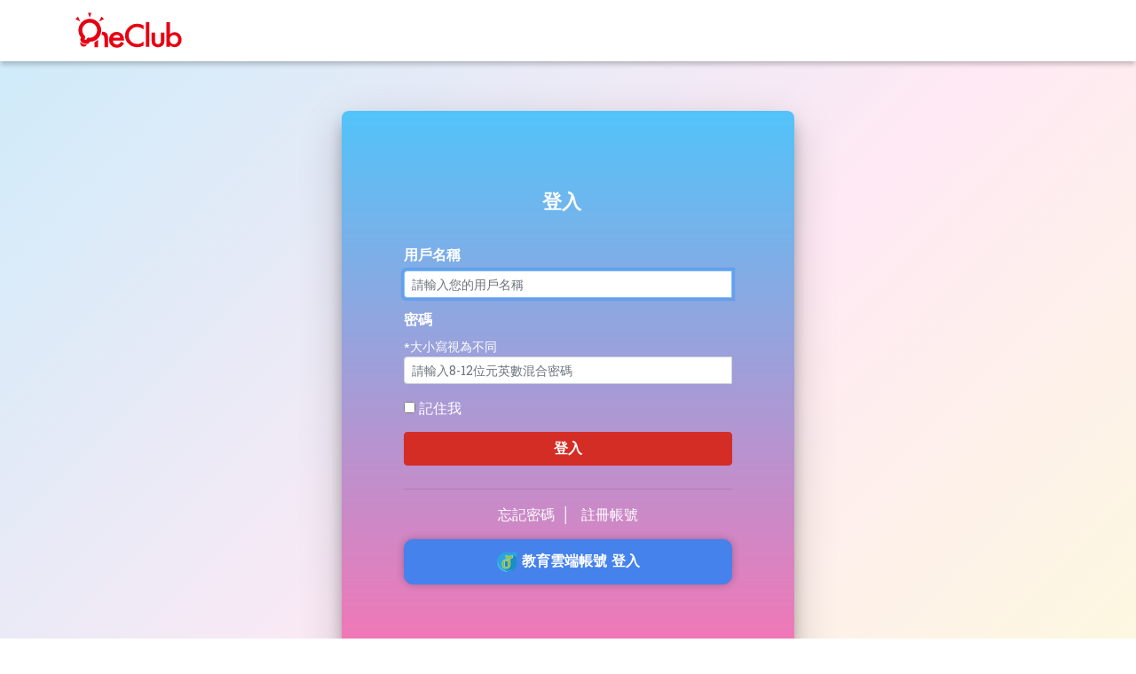

--- FILE ---
content_type: text/html
request_url: http://myaccount.nani.cool/
body_size: 9568
content:
<!DOCTYPE html>
<html lang="en">

<head>

  <meta charset="utf-8">
<meta http-equiv="X-UA-Compatible" content="IE=edge">
<meta http-equiv="content-language" content="zh-Hant-TW">
<meta name="viewport" content="width=device-width, initial-scale=1, shrink-to-fit=no">
<meta name="description" content="">
<meta name="author" content="">
<!-- Bootstrap core CSS -->
<link href="https://oneclub.oneclass.com.tw/vendor/bootstrap/css/bootstrap.min.css" rel="stylesheet">

<!-- Custom fonts for this template -->
<link href="https://oneclub.oneclass.com.tw/vendor/fontawesome-free/css/all.min.css" rel="stylesheet" type="text/css">
<link href="https://fonts.googleapis.com/css?family=Montserrat:400,700" rel="stylesheet" type="text/css">
<link href='https://fonts.googleapis.com/css?family=Kaushan+Script' rel='stylesheet' type='text/css'>
<link href='https://fonts.googleapis.com/css?family=Droid+Serif:400,700,400italic,700italic' rel='stylesheet' type='text/css'>
<link href='https://fonts.googleapis.com/css?family=Roboto+Slab:400,100,300,700' rel='stylesheet' type='text/css'>


<meta property="og:url" content="" />
<meta property="og:title" content="【OneClub 教學情報站】" />
<meta property="og:description" content="輕鬆管理教學歷程，一組帳號串聯One能系列所有服務!!" />
<meta property="og:image" content="../img/logos/favicon-7.ico" />

<!-- Add your keywords and description here for SEO. -->
<meta name="keywords" content="【OneClub 教學情報站】">
<meta name="description" content="輕鬆管理教學歷程，一組帳號串聯One能系列所有服務!!">
<!-- <link rel="shortcut icon" type="img/png" href="img/images.png" /> -->



<link rel="icon" href="https://oneclub.oneclass.com.tw/img/logos/favicon-7.ico">
<!-- Font Awesome CSS -->
<!-- <link href="https://use.fontawesome.com/releases/v5.0.8/css/all.css" rel="stylesheet"> -->

<!-- Bootstrap core CSS -->
<!-- <link href="vendor/bootstrap4/css/bootstrap.css" rel="stylesheet">
<link href="css/boxlayout.css" rel="stylesheet">
<link href="css/glyphicon.css" rel="stylesheet"> -->
<script async src="https://www.googletagmanager.com/gtag/js?id=UA-131646676-2"></script>
<script>
    window.dataLayer = window.dataLayer || [];
    function gtag() { dataLayer.push(arguments); }
    gtag('js', new Date());

    gtag('config', 'UA-131646676-2');
</script>




<!-- Custom styles for this template -->
<!-- <link href="css/agency.min.css" rel="stylesheet"> -->
<!-- <link href="https://oneclub.oneclass.com.tw/080501/css/agency.css" rel="stylesheet"> -->
  <link href="css/page/index.css" rel="stylesheet">
  <title>登入</title>
</head>

<body id="page-top">
  <!-- Header -->
  <header class="masthead">
    <div class="container">
      <div class="intro-text">
        <div class="intro-lead-in"></div>
        <div class="login-wrap">
          <div class="login-html">
            <h5><label for="tab-1" class="tab">登入</label></h5>
            <div class="login-form">
              <div class="sign-in-htm">

                <div class="group">
                    <h6>用戶名稱</h6>
                    <div class="input-group">
                      <input id="account" class="form-control form-control-sm" type="text" placeholder="請輸入您的用戶名稱" autocomplete="off" />
                      <div class="invalid-feedback"></div>
                    </div>

                </div>
                <div class="group">
                    <h6>密碼</h6>
                    <span class="notice">*大小寫視為不同</span>
                    <div class="input-group">
                      <input id="passwordData" class="form-control form-control-sm" type="password" placeholder="請輸入8-12位元英數混合密碼" autocomplete="off">
                      <div class="invalid-feedback"></div>
                    </div>
                </div>
                <div class="group">
                    <input  type="checkbox" id="rememberMe">
                    <label class="form-check-label" for="rememberMe">
                      記住我
                    </label>
                </div>


                <div class="group">
                    <button id="sendData" class="btn btn-primary float-right">
                        <span class="spinner-border spinner-border-sm d-none" role="status" aria-hidden="true"></span>
                        登入
                    </button>
                </div>
                <br>
                <br>
              </div>
              <hr>
              <div class="center">
              <a href="./forgetpassword/">忘記密碼</a>&nbsp;  │  &nbsp;
              <a href="./signup/">註冊帳號</a>

            </div>
            <p>

            </p>
            <div class="group" id="moe">
              <a id="btnMoe" class="btn btn-blue btn-block" href="https://oneclass-sso.web.app/moe/OnMoelogin">
                  <img src="./img/logos/oidc-v-3963346130383138.png"/ height="24" width="24">
                  教育雲端帳號 登入
              </a>
            </div>
            </div>
          </div>
        </div>
      </div>
    </div>
  </header>
      <!-- Navigation -->
    <nav class="navbar navbar-expand-lg navbar-dark fixed-top bg-w" id="mainNav">
        <div class="container">
          <a class="navbar-brand js-scroll-trigger" href="https://oneclub.oneclass.com.tw/">
            <img src="https://oneclub.oneclass.com.tw/img/logos/oneclub.svg" class="oneclass-logo img-responsive" alt="oneclass" title="oneclass">
            <span id="navbarTitle"  class="logo-title oneclub">會員登入</span>
          </a>
             <div id="navbarNav" style="display: none">
              <button class="btn btn-blue  navbar-toggler-right" id="userSignOut">登入</button>
            </div>
        </div>
      </nav>
  <!-- Contact -->
<section class="page-section" id="contact_information">

  <div class="container">

    <div class="row justify-content-center">
      <div class="col-lg-8 text-center">
        <h2 class="mt-0">聯繫我們</h2>
        <hr class="divider my-4">
      </div>
    </div>
    <div class="row">
      <div class="col-sm-3 ml-auto pt-4 text-center">
        <a class="d-block" href="https://lin.ee/FdL4cmD">
          
          <img src="https://oneclub.oneclass.com.tw/img/logos/icon-line.svg" height="48" width="48">
          <div>南一數位產品客服</div>
          <div>https://lin.ee/FdL4cmD</div>
        </a>
      </div>
      <div class="col-sm-3 pt-4 text-center">
        <!-- Make sure to change the email address in anchor text AND the link below! -->
        <a class="d-block" href="mailto:service@oneclass.com.tw">
          <i class="fas fa-envelope fa-2x mb-3 text-muted"></i>
          <div>service@oneclass.com.tw</div>
        </a>
      </div>
      <div class="col-sm-3 mr-auto pt-4 text-center">
        <a class="d-block"
          href="https://cdn.nani.cool/download/%E5%8D%97%E4%B8%80%E9%81%A0%E7%AB%AF%E9%80%A3%E7%B7%9A.exe"><i
            class="fas fa-tools fa-2x mb-3 text-muted"></i>
          <div>遠端連線</div>
        </a>
      </div>
    </div>
  </div>
</section>

<p class="text-muted text-center notice col-lg-10 offset-lg-1 col-md-6 offset-md-3 col-sm-8 offset-sm-2 col-xs-12">
  為了讓您獲得最佳瀏覽體驗，建議您使用的瀏覽器軟體為：IE Edge、Google Chrome 或 Firefox。<br />
  如使用IE瀏覽器瀏覽本網站，可能會發生部分網頁的呈現會有破圖或版面跑版的情況，亦可能導致某些網頁互動功能無法正確顯示與使用。
</p>



<footer>
  <div class="container">
    <small>Made with Copyright © NANI BOOK ENTERPRISE CO.,LTD. All Rights Reserved.</small>
  </div>
</footer>


<!-- Modal -->
<div class="portfolio-modal modal fade box_errormessage" id="showModal" tabindex="-1" role="dialog" aria-hidden="true">
  <div class="modal-dialog">
    <div class="modal-content">
      <div class="close-modal" data-dismiss="modal">
        <div class="lr">
          <div class="rl"></div>
        </div>
      </div>
      <div class="container">
        <div class="row">
          <div class="col-lg-8 mx-auto">
            <div class="modal-body">
              <!-- Project Details Go Here -->
              <h4>登入成功 ^_^</h4>
              <button class="btn btn-primary" id="btnModalError" style="display: none;">錯誤事件處理等按鈕功能</button>
              <!-- <button class="btn" id="btnResendEmail" style="display: none;" onclick="resendEmail()">重新寄發Email?</button> -->
              <!-- <button class="btn" id="btnResendEmail" style="display: none;" onclick="resendEmail()">重新寄發Email?</button> -->
            </div>
          </div>
        </div>
      </div>
    </div>
  </div>
</div>
  
  <script src="vendor/jquery/jquery.min.js"></script>
  <script src="vendor/bootstrap/js/bootstrap.bundle.min.js"></script>
  <script src="vendor/jquery-easing/jquery.easing.min.js"></script>
  <script src="js/jqBootstrapValidation.js"></script>

  <script src="js/agency.js"></script>
  <!-- <script src="js/jsrsasign-all-min.js"></script> -->

<script src="js/basic.js?2021012109"></script>
<script src="js/share.js?2019080503"></script> 
<link href="css/agency.css" rel="stylesheet">
<link href="css/page/onestyle.css?2020050401" rel="stylesheet">
  <script src="js/index.js?2021012106"></script>
  <!-- <script src="js/FBlogin.js?2019080501"></script> -->

  <iframe id="naniotherlogin" src="" frameborder="0"></iframe>
</body>

</html>

--- FILE ---
content_type: text/html
request_url: https://myaccount.nani.cool/
body_size: 9271
content:
<!DOCTYPE html>
<html lang="en">

<head>

  <meta charset="utf-8">
<meta http-equiv="X-UA-Compatible" content="IE=edge">
<meta http-equiv="content-language" content="zh-Hant-TW">
<meta name="viewport" content="width=device-width, initial-scale=1, shrink-to-fit=no">
<meta name="description" content="">
<meta name="author" content="">
<!-- Bootstrap core CSS -->
<link href="https://oneclub.oneclass.com.tw/vendor/bootstrap/css/bootstrap.min.css" rel="stylesheet">

<!-- Custom fonts for this template -->
<link href="https://oneclub.oneclass.com.tw/vendor/fontawesome-free/css/all.min.css" rel="stylesheet" type="text/css">
<link href="https://fonts.googleapis.com/css?family=Montserrat:400,700" rel="stylesheet" type="text/css">
<link href='https://fonts.googleapis.com/css?family=Kaushan+Script' rel='stylesheet' type='text/css'>
<link href='https://fonts.googleapis.com/css?family=Droid+Serif:400,700,400italic,700italic' rel='stylesheet' type='text/css'>
<link href='https://fonts.googleapis.com/css?family=Roboto+Slab:400,100,300,700' rel='stylesheet' type='text/css'>


<meta property="og:url" content="" />
<meta property="og:title" content="【OneClub 教學情報站】" />
<meta property="og:description" content="輕鬆管理教學歷程，一組帳號串聯One能系列所有服務!!" />
<meta property="og:image" content="../img/logos/favicon-7.ico" />

<!-- Add your keywords and description here for SEO. -->
<meta name="keywords" content="【OneClub 教學情報站】">
<meta name="description" content="輕鬆管理教學歷程，一組帳號串聯One能系列所有服務!!">
<!-- <link rel="shortcut icon" type="img/png" href="img/images.png" /> -->



<link rel="icon" href="https://oneclub.oneclass.com.tw/img/logos/favicon-7.ico">
<!-- Font Awesome CSS -->
<!-- <link href="https://use.fontawesome.com/releases/v5.0.8/css/all.css" rel="stylesheet"> -->

<!-- Bootstrap core CSS -->
<!-- <link href="vendor/bootstrap4/css/bootstrap.css" rel="stylesheet">
<link href="css/boxlayout.css" rel="stylesheet">
<link href="css/glyphicon.css" rel="stylesheet"> -->
<script async src="https://www.googletagmanager.com/gtag/js?id=UA-131646676-2"></script>
<script>
    window.dataLayer = window.dataLayer || [];
    function gtag() { dataLayer.push(arguments); }
    gtag('js', new Date());

    gtag('config', 'UA-131646676-2');
</script>




<!-- Custom styles for this template -->
<!-- <link href="css/agency.min.css" rel="stylesheet"> -->
<!-- <link href="https://oneclub.oneclass.com.tw/080501/css/agency.css" rel="stylesheet"> -->
  <link href="css/page/index.css" rel="stylesheet">
  <title>登入</title>
</head>

<body id="page-top">
  <!-- Header -->
  <header class="masthead">
    <div class="container">
      <div class="intro-text">
        <div class="intro-lead-in"></div>
        <div class="login-wrap">
          <div class="login-html">
            <h5><label for="tab-1" class="tab">登入</label></h5>
            <div class="login-form">
              <div class="sign-in-htm">

                <div class="group">
                    <h6>用戶名稱</h6>
                    <div class="input-group">
                      <input id="account" class="form-control form-control-sm" type="text" placeholder="請輸入您的用戶名稱" autocomplete="off" />
                      <div class="invalid-feedback"></div>
                    </div>

                </div>
                <div class="group">
                    <h6>密碼</h6>
                    <span class="notice">*大小寫視為不同</span>
                    <div class="input-group">
                      <input id="passwordData" class="form-control form-control-sm" type="password" placeholder="請輸入8-12位元英數混合密碼" autocomplete="off">
                      <div class="invalid-feedback"></div>
                    </div>
                </div>
                <div class="group">
                    <input  type="checkbox" id="rememberMe">
                    <label class="form-check-label" for="rememberMe">
                      記住我
                    </label>
                </div>


                <div class="group">
                    <button id="sendData" class="btn btn-primary float-right">
                        <span class="spinner-border spinner-border-sm d-none" role="status" aria-hidden="true"></span>
                        登入
                    </button>
                </div>
                <br>
                <br>
              </div>
              <hr>
              <div class="center">
              <a href="./forgetpassword/">忘記密碼</a>&nbsp;  │  &nbsp;
              <a href="./signup/">註冊帳號</a>

            </div>
            <p>

            </p>
            <div class="group" id="moe">
              <a id="btnMoe" class="btn btn-blue btn-block" href="https://oneclass-sso.web.app/moe/OnMoelogin">
                  <img src="./img/logos/oidc-v-3963346130383138.png"/ height="24" width="24">
                  教育雲端帳號 登入
              </a>
            </div>
            </div>
          </div>
        </div>
      </div>
    </div>
  </header>
      <!-- Navigation -->
    <nav class="navbar navbar-expand-lg navbar-dark fixed-top bg-w" id="mainNav">
        <div class="container">
          <a class="navbar-brand js-scroll-trigger" href="https://oneclub.oneclass.com.tw/">
            <img src="https://oneclub.oneclass.com.tw/img/logos/oneclub.svg" class="oneclass-logo img-responsive" alt="oneclass" title="oneclass">
            <span id="navbarTitle"  class="logo-title oneclub">會員登入</span>
          </a>
             <div id="navbarNav" style="display: none">
              <button class="btn btn-blue  navbar-toggler-right" id="userSignOut">登入</button>
            </div>
        </div>
      </nav>
  <!-- Contact -->
<section class="page-section" id="contact_information">

  <div class="container">

    <div class="row justify-content-center">
      <div class="col-lg-8 text-center">
        <h2 class="mt-0">聯繫我們</h2>
        <hr class="divider my-4">
      </div>
    </div>
    <div class="row">
      <div class="col-sm-3 ml-auto pt-4 text-center">
        <a class="d-block" href="https://lin.ee/FdL4cmD">
          
          <img src="https://oneclub.oneclass.com.tw/img/logos/icon-line.svg" height="48" width="48">
          <div>南一數位產品客服</div>
          <div>https://lin.ee/FdL4cmD</div>
        </a>
      </div>
      <div class="col-sm-3 pt-4 text-center">
        <!-- Make sure to change the email address in anchor text AND the link below! -->
        <a class="d-block" href="mailto:service@oneclass.com.tw">
          <i class="fas fa-envelope fa-2x mb-3 text-muted"></i>
          <div>service@oneclass.com.tw</div>
        </a>
      </div>
      <div class="col-sm-3 mr-auto pt-4 text-center">
        <a class="d-block"
          href="https://cdn.nani.cool/download/%E5%8D%97%E4%B8%80%E9%81%A0%E7%AB%AF%E9%80%A3%E7%B7%9A.exe"><i
            class="fas fa-tools fa-2x mb-3 text-muted"></i>
          <div>遠端連線</div>
        </a>
      </div>
    </div>
  </div>
</section>

<p class="text-muted text-center notice col-lg-10 offset-lg-1 col-md-6 offset-md-3 col-sm-8 offset-sm-2 col-xs-12">
  為了讓您獲得最佳瀏覽體驗，建議您使用的瀏覽器軟體為：IE Edge、Google Chrome 或 Firefox。<br />
  如使用IE瀏覽器瀏覽本網站，可能會發生部分網頁的呈現會有破圖或版面跑版的情況，亦可能導致某些網頁互動功能無法正確顯示與使用。
</p>



<footer>
  <div class="container">
    <small>Made with Copyright © NANI BOOK ENTERPRISE CO.,LTD. All Rights Reserved.</small>
  </div>
</footer>


<!-- Modal -->
<div class="portfolio-modal modal fade box_errormessage" id="showModal" tabindex="-1" role="dialog" aria-hidden="true">
  <div class="modal-dialog">
    <div class="modal-content">
      <div class="close-modal" data-dismiss="modal">
        <div class="lr">
          <div class="rl"></div>
        </div>
      </div>
      <div class="container">
        <div class="row">
          <div class="col-lg-8 mx-auto">
            <div class="modal-body">
              <!-- Project Details Go Here -->
              <h4>登入成功 ^_^</h4>
              <button class="btn btn-primary" id="btnModalError" style="display: none;">錯誤事件處理等按鈕功能</button>
              <!-- <button class="btn" id="btnResendEmail" style="display: none;" onclick="resendEmail()">重新寄發Email?</button> -->
              <!-- <button class="btn" id="btnResendEmail" style="display: none;" onclick="resendEmail()">重新寄發Email?</button> -->
            </div>
          </div>
        </div>
      </div>
    </div>
  </div>
</div>
  
  <script src="vendor/jquery/jquery.min.js"></script>
  <script src="vendor/bootstrap/js/bootstrap.bundle.min.js"></script>
  <script src="vendor/jquery-easing/jquery.easing.min.js"></script>
  <script src="js/jqBootstrapValidation.js"></script>

  <script src="js/agency.js"></script>
  <!-- <script src="js/jsrsasign-all-min.js"></script> -->

<script src="js/basic.js?2021012109"></script>
<script src="js/share.js?2019080503"></script> 
<link href="css/agency.css" rel="stylesheet">
<link href="css/page/onestyle.css?2020050401" rel="stylesheet">
  <script src="js/index.js?2021012106"></script>
  <!-- <script src="js/FBlogin.js?2019080501"></script> -->

  <iframe id="naniotherlogin" src="" frameborder="0"></iframe>
</body>

</html>

--- FILE ---
content_type: text/css
request_url: http://myaccount.nani.cool/css/page/index.css
body_size: 2961
content:
:after,
:before {
  -webkit-box-sizing: border-box;
  box-sizing: border-box;
}

.clearfix:after,
.clearfix:before {
  content: "";
  display: table;
}

.clearfix:after {
  clear: both;
  display: block;
}

a {
  color: inherit;
  text-decoration: none;
}

.login-wrap {
  width: 100%;
  margin: auto;
  max-width: 510px;
  position: relative;
  background-size: cover;
}

.login-html {
  width: 100%;
  height: 100%;
  padding: 90px 70px 80px 70px;
  background-image: -webkit-gradient(linear, left top, left bottom, from(#52c4fa), to(#fa74b4));
  background-image: linear-gradient(#52c4fa, #fa74b4);
  border-radius: 0.5rem;
  -webkit-box-shadow: 0 12px 15px 0 rgba(0, 0, 0, 0.24), 0 17px 50px 0 rgba(0, 0, 0, 0.19);
  box-shadow: 0 12px 15px 0 rgba(0, 0, 0, 0.24), 0 17px 50px 0 rgba(0, 0, 0, 0.19);
}

.login-html .tab {
  font-size: 22px;
  margin-right: 15px;
  padding-bottom: 5px;
  margin: 0 15px 10px 0;
  display: inline-block;
  border-bottom: 2px solid transparent;
}

.login-form {
  margin-top: 20px;
  position: relative;
  -webkit-perspective: 1000px;
  perspective: 1000px;
  -webkit-transform-style: preserve-3d;
  transform-style: preserve-3d;
}

.login-form .group {
  margin-bottom: 15px;
  text-align: left;
  position: relative;
}

.login-form .group .label,
.login-form .group .input,
.login-form .group .button {
  width: 100%;
  color: #fff;
  display: block;
}

.login-form .group .input,
.login-form .group .button {
  border: none;
  padding: 15px 20px;
  border-radius: 25px;
  background: rgba(255, 255, 255, 0.1);
}

.login-form .group input[data-type="password"] {
  text-security: circle;
  -webkit-text-security: circle;
}

.login-form .group .label {
  color: #aaa;
  font-size: 12px;
}

.login-form .group .button {
  background: #1161ee;
}

.login-form .group label .icon {
  width: 15px;
  height: 15px;
  border-radius: 2px;
  position: relative;
  display: inline-block;
  background: rgba(255, 255, 255, 0.1);
}

.login-form .group label .icon:before,
.login-form .group label .icon:after {
  content: "";
  width: 10px;
  height: 2px;
  background: #fff;
  position: absolute;
  -webkit-transition: all 0.2s ease-in-out 0s;
  transition: all 0.2s ease-in-out 0s;
}

.login-form .group label .icon:before {
  left: 3px;
  width: 5px;
  bottom: 6px;
  -webkit-transform: scale(0) rotate(0);
  transform: scale(0) rotate(0);
}

.login-form .group label .icon:after {
  top: 6px;
  right: 0;
  -webkit-transform: scale(0) rotate(0);
  transform: scale(0) rotate(0);
}

.login-form .group .check:checked + label {
  color: #fff;
}

.login-form .group .check:checked + label .icon {
  background: #1161ee;
}

.hr {
  height: 2px;
  margin: 10px 0 10px 0;
  background: rgba(255, 255, 255, 0.2);
}

.foot-lnk {
  text-align: center;
}

.group .invalid-feedback {
  color: #c70101;
  font-weight: 900;
}

/* #sendData{
	width: 100%
} */
.group button.btn {
  width: 100%;
}

#thridparty a {
  cursor: pointer;
}


--- FILE ---
content_type: text/css
request_url: http://myaccount.nani.cool/css/agency.css
body_size: 18301
content:
@charset "UTF-8";
:root {
  --font-family-sans-serif:'Microsoft JhengHei', -apple-system, BlinkMacSystemFont, "Segoe UI", Roboto, "Helvetica Neue", Arial, "Noto Sans", sans-serif, "Apple Color Emoji", "Segoe UI Emoji", "Segoe UI Symbol", "Noto Color Emoji";
  --font-family-monospace: 'Microsoft JhengHei',SFMono-Regular, Menlo, Monaco, Consolas, "Liberation Mono", "Courier New", monospace;
}

html {
  font-family: 'Microsoft JhengHei', sans-serif;
}

body {
  font-family: 'Microsoft JhengHei',-apple-system, BlinkMacSystemFont, "Segoe UI", Roboto, "Helvetica Neue", Arial, "Noto Sans", sans-serif, "Apple Color Emoji", "Segoe UI Emoji", "Segoe UI Symbol", "Noto Color Emoji";
}

pre,
code,
kbd,
samp {
  font-family: 'Microsoft JhengHei', SFMono-Regular, Menlo, Monaco, Consolas, "Liberation Mono", "Courier New", monospace;
}

.tooltip {
  font-family: 'Microsoft JhengHei',-apple-system, BlinkMacSystemFont, "Segoe UI", Roboto, "Helvetica Neue", Arial, "Noto Sans", sans-serif, "Apple Color Emoji", "Segoe UI Emoji", "Segoe UI Symbol", "Noto Color Emoji";
}

.popover {
  font-family: 'Microsoft JhengHei', -apple-system, BlinkMacSystemFont, "Segoe UI", Roboto, "Helvetica Neue", Arial, "Noto Sans", sans-serif, "Apple Color Emoji", "Segoe UI Emoji", "Segoe UI Symbol", "Noto Color Emoji";
}

.text-monospace {
  font-family: 'Microsoft JhengHei', SFMono-Regular, Menlo, Monaco, Consolas, "Liberation Mono", "Courier New", monospace;
}

body {
  overflow-x: hidden;
  font-family: 'Microsoft JhengHei', 'Roboto Slab', -apple-system, BlinkMacSystemFont, 'Segoe UI', Roboto, 'Helvetica Neue', Arial, sans-serif, 'Apple Color Emoji', 'Segoe UI Emoji', 'Segoe UI Symbol', 'Noto Color Emoji';
}

p {
  line-height: 1.75;
}

a {
  color: #d42d26;
}

a:hover {
  color: #a9241e;
}

.text-primary {
  color: #d42d26 !important;
}

h1,
h2,
h3,
h4,
h5,
h6 {
  font-weight: 700;
  font-family: 'Microsoft JhengHei', 'Montserrat', -apple-system, BlinkMacSystemFont, 'Segoe UI', Roboto, 'Helvetica Neue', Arial, sans-serif, 'Apple Color Emoji', 'Segoe UI Emoji', 'Segoe UI Symbol', 'Noto Color Emoji';
}

section {
  padding: 50px 0;
}

section h2.section-heading {
  font-size: 40px;
  margin-top: 0;
  margin-bottom: 15px;
}

section h3.section-subheading {
  font-size: 16px;
  font-weight: 400;
  font-style: italic;
  margin-bottom: 75px;
  text-transform: none;
  font-family: 'Microsoft JhengHei', 'Droid Serif', -apple-system, BlinkMacSystemFont, 'Segoe UI', Roboto, 'Helvetica Neue', Arial, sans-serif, 'Apple Color Emoji', 'Segoe UI Emoji', 'Segoe UI Symbol', 'Noto Color Emoji';
}

@media (min-width: 768px) {
  section {
    padding: 50px 0;
  }
}

.btn {
  font-family: 'Microsoft JhengHei', 'Montserrat', -apple-system, BlinkMacSystemFont, 'Segoe UI', Roboto, 'Helvetica Neue', Arial, sans-serif, 'Apple Color Emoji', 'Segoe UI Emoji', 'Segoe UI Symbol', 'Noto Color Emoji';
  font-weight: 700;
}

.btn-xl {
  font-size: 18px;
  padding: 20px 40px;
}

.btn-primary {
  background-color: #d42d26;
  border-color: #d42d26;
}

.btn-primary:active, .btn-primary:focus, .btn-primary:hover {
  background-color: #b42620 !important;
  border-color: #b42620 !important;
  color: white;
}

.btn-primary:active, .btn-primary:focus {
  -webkit-box-shadow: 0 0 0 0.2rem rgba(254, 209, 55, 0.5) !important;
  box-shadow: 0 0 0 0.2rem rgba(254, 209, 55, 0.5) !important;
}

::-moz-selection {
  background: #d42d26;
  text-shadow: none;
}

::selection {
  background: #d42d26;
  text-shadow: none;
}

img::-moz-selection {
  background: transparent;
}

img::selection {
  background: transparent;
}

img::-moz-selection {
  background: transparent;
}

#mainNav {
  background-color: #ffffff;
  -webkit-box-shadow: 0px 5px 5px -1px rgba(0, 0, 0, 0.2);
  box-shadow: 0px 5px 5px -1px rgba(0, 0, 0, 0.2);
}

#mainNav .navbar-toggler {
  font-size: 12px;
  right: 0;
  padding: 13px;
  text-transform: uppercase;
  color: white;
  border: 0;
  background-color: #d42d26;
  font-family: 'Microsoft JhengHei', 'Montserrat', -apple-system, BlinkMacSystemFont, 'Segoe UI', Roboto, 'Helvetica Neue', Arial, sans-serif, 'Apple Color Emoji', 'Segoe UI Emoji', 'Segoe UI Symbol', 'Noto Color Emoji';
}

#mainNav .navbar-brand {
  color: #d42d26;
  font-family: 'Microsoft JhengHei', 'Kaushan Script', -apple-system, BlinkMacSystemFont, 'Segoe UI', Roboto, 'Helvetica Neue', Arial, sans-serif, 'Apple Color Emoji', 'Segoe UI Emoji', 'Segoe UI Symbol', 'Noto Color Emoji';
}

#mainNav .navbar-brand.active, #mainNav .navbar-brand:active, #mainNav .navbar-brand:focus, #mainNav .navbar-brand:hover {
  color: #a9241e;
}

#mainNav .navbar-nav .nav-item .nav-link {
  font-size: 90%;
  font-weight: 400;
  padding: 0.75em 0;
  letter-spacing: 1px;
  color: white;
  font-family: 'Microsoft JhengHei', 'Montserrat', -apple-system, BlinkMacSystemFont, 'Segoe UI', Roboto, 'Helvetica Neue', Arial, sans-serif, 'Apple Color Emoji', 'Segoe UI Emoji', 'Segoe UI Symbol', 'Noto Color Emoji';
}

#mainNav .navbar-nav .nav-item .nav-link.active, #mainNav .navbar-nav .nav-item .nav-link:hover {
  color: #d42d26;
}

@media (min-width: 992px) {
  #mainNav {
    padding-top: 5px;
    padding-bottom: 5px;
    -webkit-transition: padding-top 0.3s, padding-bottom 0.3s;
    transition: padding-top 0.3s, padding-bottom 0.3s;
    border: none;
    background-color: #ffffff;
    -webkit-box-shadow: 0px 5px 5px -1px rgba(0, 0, 0, 0.2);
    box-shadow: 0px 5px 5px -1px rgba(0, 0, 0, 0.2);
  }
  #mainNav .navbar-brand {
    font-size: 1.75em;
    -webkit-transition: all 0.3s;
    transition: all 0.3s;
  }
  #mainNav .navbar-nav .nav-item .nav-link {
    padding: 1.1em 1em !important;
  }
  #mainNav.navbar-shrink {
    padding-top: 0;
    padding-bottom: 0;
    background-color: ffffff;
  }
  #mainNav.navbar-shrink .navbar-brand {
    font-size: 1.25em;
    padding: 12px 0;
  }
}

@media (max-width: 414px) {
  #mainNav .navbar-brand {
    width: 220px;
  }
}

#mainNav .navbar-brand img {
  width: 200px;
}

.oneclass-logo {
  margin-top: .15rem;
  margin-bottom: .25rem;
}

#mainNav .navbar-brand .logo-title {
  vertical-align: middle;
  font-size: 20px;
}

@media (max-width: 576px) {
  #mainNav .navbar-brand img {
    width: 180px;
  }
}

header.masthead {
  text-align: center;
  color: white;
  background: linear-gradient(-225deg, #ccebfa 0%, #ffe9f4 56%, #fcfadd 100%);
}

header.masthead .intro-text {
  padding-top: 150px;
  padding-bottom: 100px;
}

header.masthead .intro-text .intro-lead-in {
  font-size: 22px;
  font-style: italic;
  line-height: 22px;
  margin-bottom: 25px;
  font-family: 'Microsoft JhengHei', 'Droid Serif', -apple-system, BlinkMacSystemFont, 'Segoe UI', Roboto, 'Helvetica Neue', Arial, sans-serif, 'Apple Color Emoji', 'Segoe UI Emoji', 'Segoe UI Symbol', 'Noto Color Emoji';
}

header.masthead .intro-text .intro-heading {
  font-size: 50px;
  font-weight: 700;
  line-height: 50px;
  margin-bottom: 25px;
  font-family: 'Microsoft JhengHei', 'Montserrat', -apple-system, BlinkMacSystemFont, 'Segoe UI', Roboto, 'Helvetica Neue', Arial, sans-serif, 'Apple Color Emoji', 'Segoe UI Emoji', 'Segoe UI Symbol', 'Noto Color Emoji';
}

@media (min-width: 768px) {
  header.masthead .intro-text {
    padding-top: 150px;
    padding-bottom: 100px;
  }
  header.masthead .intro-text .intro-lead-in {
    font-size: 40px;
    font-style: italic;
    line-height: 40px;
    margin-bottom: 25px;
    font-family: 'Microsoft JhengHei', 'Droid Serif', -apple-system, BlinkMacSystemFont, 'Segoe UI', Roboto, 'Helvetica Neue', Arial, sans-serif, 'Apple Color Emoji', 'Segoe UI Emoji', 'Segoe UI Symbol', 'Noto Color Emoji';
  }
  header.masthead .intro-text .intro-heading {
    font-size: 75px;
    font-weight: 700;
    line-height: 75px;
    margin-bottom: 50px;
    font-family: 'Microsoft JhengHei', 'Montserrat', -apple-system, BlinkMacSystemFont, 'Segoe UI', Roboto, 'Helvetica Neue', Arial, sans-serif, 'Apple Color Emoji', 'Segoe UI Emoji', 'Segoe UI Symbol', 'Noto Color Emoji';
  }
}

@media (max-width: 576px) {
  header.masthead .intro-text {
    padding-top: 60px;
    padding-bottom: 50px;
  }
  .login-html {
    padding: 40px 20px 40px 20px;
    height: auto;
  }
}

.service-heading {
  margin: 15px 0;
  text-transform: none;
}

#portfolio .portfolio-item {
  right: 0;
  margin: 0 0 15px;
}

#portfolio .portfolio-item .portfolio-link {
  position: relative;
  display: block;
  max-width: 400px;
  margin: 0 auto;
  cursor: pointer;
}

#portfolio .portfolio-item .portfolio-link .portfolio-hover {
  position: absolute;
  width: 100%;
  height: 100%;
  -webkit-transition: all ease 0.5s;
  transition: all ease 0.5s;
  opacity: 0;
  background: rgba(212, 45, 38, 0.9);
}

#portfolio .portfolio-item .portfolio-link .portfolio-hover:hover {
  opacity: 1;
}

#portfolio .portfolio-item .portfolio-link .portfolio-hover .portfolio-hover-content {
  font-size: 20px;
  position: absolute;
  top: 50%;
  width: 100%;
  height: 20px;
  margin-top: -12px;
  text-align: center;
  color: white;
}

#portfolio .portfolio-item .portfolio-link .portfolio-hover .portfolio-hover-content i {
  margin-top: -12px;
}

#portfolio .portfolio-item .portfolio-link .portfolio-hover .portfolio-hover-content h3,
#portfolio .portfolio-item .portfolio-link .portfolio-hover .portfolio-hover-content h4 {
  margin: 0;
}

#portfolio .portfolio-item .portfolio-caption {
  max-width: 400px;
  margin: 0 auto;
  padding: 25px;
  text-align: center;
  background-color: #fff;
}

#portfolio .portfolio-item .portfolio-caption h4 {
  margin: 0;
  text-transform: none;
}

#portfolio .portfolio-item .portfolio-caption p {
  font-size: 16px;
  font-style: italic;
  margin: 0;
  font-family: 'Microsoft JhengHei', 'Droid Serif', -apple-system, BlinkMacSystemFont, 'Segoe UI', Roboto, 'Helvetica Neue', Arial, sans-serif, 'Apple Color Emoji', 'Segoe UI Emoji', 'Segoe UI Symbol', 'Noto Color Emoji';
}

#portfolio * {
  z-index: 2;
}

@media (min-width: 767px) {
  #portfolio .portfolio-item {
    margin: 0 0 30px;
  }
}

.portfolio-modal {
  padding-right: 0px !important;
}

.portfolio-modal .modal-dialog {
  margin: 1rem;
  max-width: 100vw;
}

.portfolio-modal .modal-content {
  padding: 100px 0;
  text-align: center;
}

.portfolio-modal .modal-content h2 {
  font-size: 3em;
  margin-bottom: 15px;
}

.portfolio-modal .modal-content p {
  margin-bottom: 30px;
}

.portfolio-modal .modal-content p.item-intro {
  font-size: 16px;
  font-style: italic;
  margin: 20px 0 30px;
  font-family: 'Microsoft JhengHei', 'Droid Serif', -apple-system, BlinkMacSystemFont, 'Segoe UI', Roboto, 'Helvetica Neue', Arial, sans-serif, 'Apple Color Emoji', 'Segoe UI Emoji', 'Segoe UI Symbol', 'Noto Color Emoji';
}

.portfolio-modal .modal-content ul.list-inline {
  margin-top: 0;
  margin-bottom: 30px;
}

.portfolio-modal .modal-content img {
  margin-bottom: 30px;
}

.portfolio-modal .modal-content button {
  cursor: pointer;
}

.portfolio-modal .close-modal {
  position: absolute;
  top: 25px;
  right: 25px;
  width: 75px;
  height: 75px;
  cursor: pointer;
  background-color: transparent;
}

.portfolio-modal .close-modal:hover {
  opacity: 0.3;
}

.portfolio-modal .close-modal .lr {
  /* Safari and Chrome */
  z-index: 1051;
  width: 1px;
  height: 75px;
  margin-left: 35px;
  /* IE 9 */
  -webkit-transform: rotate(45deg);
  transform: rotate(45deg);
  background-color: #212529;
}

.portfolio-modal .close-modal .lr .rl {
  /* Safari and Chrome */
  z-index: 1052;
  width: 1px;
  height: 75px;
  /* IE 9 */
  -webkit-transform: rotate(90deg);
  transform: rotate(90deg);
  background-color: #212529;
}

.timeline {
  position: relative;
  padding: 0;
  list-style: none;
}

.timeline:before {
  position: absolute;
  top: 0;
  bottom: 0;
  left: 40px;
  width: 2px;
  margin-left: -1.5px;
  content: '';
  background-color: #e9ecef;
}

.timeline > li {
  position: relative;
  min-height: 50px;
  margin-bottom: 50px;
}

.timeline > li:after, .timeline > li:before {
  display: table;
  content: ' ';
}

.timeline > li:after {
  clear: both;
}

.timeline > li .timeline-panel {
  position: relative;
  float: right;
  width: 100%;
  padding: 0 20px 0 100px;
  text-align: left;
}

.timeline > li .timeline-panel:before {
  right: auto;
  left: -15px;
  border-right-width: 15px;
  border-left-width: 0;
}

.timeline > li .timeline-panel:after {
  right: auto;
  left: -14px;
  border-right-width: 14px;
  border-left-width: 0;
}

.timeline > li .timeline-image {
  position: absolute;
  z-index: 100;
  left: 0;
  width: 80px;
  height: 80px;
  margin-left: 0;
  text-align: center;
  color: white;
  border: 7px solid #e9ecef;
  border-radius: 100%;
  background-color: #d42d26;
}

.timeline > li .timeline-image h4 {
  font-size: 10px;
  line-height: 14px;
  margin-top: 12px;
}

.timeline > li.timeline-inverted > .timeline-panel {
  float: right;
  padding: 0 20px 0 100px;
  text-align: left;
}

.timeline > li.timeline-inverted > .timeline-panel:before {
  right: auto;
  left: -15px;
  border-right-width: 15px;
  border-left-width: 0;
}

.timeline > li.timeline-inverted > .timeline-panel:after {
  right: auto;
  left: -14px;
  border-right-width: 14px;
  border-left-width: 0;
}

.timeline > li:last-child {
  margin-bottom: 0;
}

.timeline .timeline-heading h4 {
  margin-top: 0;
  color: inherit;
}

.timeline .timeline-heading h4.subheading {
  text-transform: none;
}

.timeline .timeline-body > ul,
.timeline .timeline-body > p {
  margin-bottom: 0;
}

@media (min-width: 768px) {
  .timeline:before {
    left: 50%;
  }
  .timeline > li {
    min-height: 100px;
    margin-bottom: 100px;
  }
  .timeline > li .timeline-panel {
    float: left;
    width: 41%;
    padding: 0 20px 20px 30px;
    text-align: right;
  }
  .timeline > li .timeline-image {
    left: 50%;
    width: 100px;
    height: 100px;
    margin-left: -50px;
  }
  .timeline > li .timeline-image h4 {
    font-size: 13px;
    line-height: 18px;
    margin-top: 16px;
  }
  .timeline > li.timeline-inverted > .timeline-panel {
    float: right;
    padding: 0 30px 20px 20px;
    text-align: left;
  }
}

@media (min-width: 992px) {
  .timeline > li {
    min-height: 150px;
  }
  .timeline > li .timeline-panel {
    padding: 0 20px 20px;
  }
  .timeline > li .timeline-image {
    width: 150px;
    height: 150px;
    margin-left: -75px;
  }
  .timeline > li .timeline-image h4 {
    font-size: 18px;
    line-height: 26px;
    margin-top: 30px;
  }
  .timeline > li.timeline-inverted > .timeline-panel {
    padding: 0 20px 20px;
  }
}

@media (min-width: 1200px) {
  .timeline > li {
    min-height: 170px;
  }
  .timeline > li .timeline-panel {
    padding: 0 20px 20px 100px;
  }
  .timeline > li .timeline-image {
    width: 170px;
    height: 170px;
    margin-left: -85px;
  }
  .timeline > li .timeline-image h4 {
    margin-top: 40px;
  }
  .timeline > li.timeline-inverted > .timeline-panel {
    padding: 0 100px 20px 20px;
  }
}

.team-member {
  margin-bottom: 50px;
  text-align: center;
}

.team-member img {
  width: 225px;
  height: 225px;
  border: 7px solid #fff;
}

.team-member h4 {
  margin-top: 25px;
  margin-bottom: 0;
  text-transform: none;
}

.team-member p {
  margin-top: 0;
}

section#contact {
  background-color: #212529;
  background-image: url("../img/map-image.png");
  background-repeat: no-repeat;
  background-position: center;
}

section#contact .section-heading {
  color: #fff;
}

section#contact .form-group {
  margin-bottom: 25px;
}

section#contact .form-group input,
section#contact .form-group textarea {
  padding: 20px;
}

section#contact .form-group input.form-control {
  height: auto;
}

section#contact .form-group textarea.form-control {
  height: 248px;
}

section#contact .form-control:focus {
  border-color: #d42d26;
  -webkit-box-shadow: none;
  box-shadow: none;
}

section#contact ::-webkit-input-placeholder {
  font-weight: 700;
  color: #ced4da;
  font-family: 'Microsoft JhengHei', 'Montserrat', -apple-system, BlinkMacSystemFont, 'Segoe UI', Roboto, 'Helvetica Neue', Arial, sans-serif, 'Apple Color Emoji', 'Segoe UI Emoji', 'Segoe UI Symbol', 'Noto Color Emoji';
}

section#contact :-moz-placeholder {
  font-weight: 700;
  color: #ced4da;
  font-family: 'Microsoft JhengHei', 'Montserrat', -apple-system, BlinkMacSystemFont, 'Segoe UI', Roboto, 'Helvetica Neue', Arial, sans-serif, 'Apple Color Emoji', 'Segoe UI Emoji', 'Segoe UI Symbol', 'Noto Color Emoji';
}

section#contact ::-moz-placeholder {
  font-weight: 700;
  color: #ced4da;
  font-family: 'Microsoft JhengHei', 'Montserrat', -apple-system, BlinkMacSystemFont, 'Segoe UI', Roboto, 'Helvetica Neue', Arial, sans-serif, 'Apple Color Emoji', 'Segoe UI Emoji', 'Segoe UI Symbol', 'Noto Color Emoji';
}

section#contact :-ms-input-placeholder {
  font-weight: 700;
  color: #ced4da;
  font-family: 'Microsoft JhengHei', 'Montserrat', -apple-system, BlinkMacSystemFont, 'Segoe UI', Roboto, 'Helvetica Neue', Arial, sans-serif, 'Apple Color Emoji', 'Segoe UI Emoji', 'Segoe UI Symbol', 'Noto Color Emoji';
}

footer {
  padding: 25px 0;
  text-align: center;
  background-color: #d42d26;
  color: #ffffff;
}

footer span.copyright {
  font-size: 90%;
  line-height: 40px;
  text-transform: none;
  font-family: 'Microsoft JhengHei', 'Montserrat', -apple-system, BlinkMacSystemFont, 'Segoe UI', Roboto, 'Helvetica Neue', Arial, sans-serif, 'Apple Color Emoji', 'Segoe UI Emoji', 'Segoe UI Symbol', 'Noto Color Emoji';
}

footer ul.quicklinks {
  font-size: 90%;
  line-height: 40px;
  margin-bottom: 0;
  text-transform: none;
  font-family: 'Microsoft JhengHei', 'Montserrat', -apple-system, BlinkMacSystemFont, 'Segoe UI', Roboto, 'Helvetica Neue', Arial, sans-serif, 'Apple Color Emoji', 'Segoe UI Emoji', 'Segoe UI Symbol', 'Noto Color Emoji';
}

ul.social-buttons {
  margin-bottom: 0;
}

ul.social-buttons li a {
  font-size: 1rem;
  line-height: 40px;
  display: block;
  /*width: 50px;*/
  width: 380px;
  height: 40px;
  -webkit-transition: all 0.3s;
  transition: all 0.3s;
  color: white;
  /*border-radius: 100%;*/
  border-radius: 0%;
  outline: none;
  background-color: #9426fb;
}

ul.social-buttons li a:active, ul.social-buttons li a:focus, ul.social-buttons li a:hover {
  background-color: #6b03cc;
  -webkit-text-decoration:  none;
  text-decoration:  none;
}


--- FILE ---
content_type: text/css
request_url: https://myaccount.nani.cool/css/page/index.css
body_size: 2448
content:
:after,
:before {
  -webkit-box-sizing: border-box;
  box-sizing: border-box;
}

.clearfix:after,
.clearfix:before {
  content: "";
  display: table;
}

.clearfix:after {
  clear: both;
  display: block;
}

a {
  color: inherit;
  text-decoration: none;
}

.login-wrap {
  width: 100%;
  margin: auto;
  max-width: 510px;
  position: relative;
  background-size: cover;
}

.login-html {
  width: 100%;
  height: 100%;
  padding: 90px 70px 80px 70px;
  background-image: -webkit-gradient(linear, left top, left bottom, from(#52c4fa), to(#fa74b4));
  background-image: linear-gradient(#52c4fa, #fa74b4);
  border-radius: 0.5rem;
  -webkit-box-shadow: 0 12px 15px 0 rgba(0, 0, 0, 0.24), 0 17px 50px 0 rgba(0, 0, 0, 0.19);
  box-shadow: 0 12px 15px 0 rgba(0, 0, 0, 0.24), 0 17px 50px 0 rgba(0, 0, 0, 0.19);
}

.login-html .tab {
  font-size: 22px;
  margin-right: 15px;
  padding-bottom: 5px;
  margin: 0 15px 10px 0;
  display: inline-block;
  border-bottom: 2px solid transparent;
}

.login-form {
  margin-top: 20px;
  position: relative;
  -webkit-perspective: 1000px;
  perspective: 1000px;
  -webkit-transform-style: preserve-3d;
  transform-style: preserve-3d;
}

.login-form .group {
  margin-bottom: 15px;
  text-align: left;
  position: relative;
}

.login-form .group .label,
.login-form .group .input,
.login-form .group .button {
  width: 100%;
  color: #fff;
  display: block;
}

.login-form .group .input,
.login-form .group .button {
  border: none;
  padding: 15px 20px;
  border-radius: 25px;
  background: rgba(255, 255, 255, 0.1);
}

.login-form .group input[data-type="password"] {
  text-security: circle;
  -webkit-text-security: circle;
}

.login-form .group .label {
  color: #aaa;
  font-size: 12px;
}

.login-form .group .button {
  background: #1161ee;
}

.login-form .group label .icon {
  width: 15px;
  height: 15px;
  border-radius: 2px;
  position: relative;
  display: inline-block;
  background: rgba(255, 255, 255, 0.1);
}

.login-form .group label .icon:before,
.login-form .group label .icon:after {
  content: "";
  width: 10px;
  height: 2px;
  background: #fff;
  position: absolute;
  -webkit-transition: all 0.2s ease-in-out 0s;
  transition: all 0.2s ease-in-out 0s;
}

.login-form .group label .icon:before {
  left: 3px;
  width: 5px;
  bottom: 6px;
  -webkit-transform: scale(0) rotate(0);
  transform: scale(0) rotate(0);
}

.login-form .group label .icon:after {
  top: 6px;
  right: 0;
  -webkit-transform: scale(0) rotate(0);
  transform: scale(0) rotate(0);
}

.login-form .group .check:checked + label {
  color: #fff;
}

.login-form .group .check:checked + label .icon {
  background: #1161ee;
}

.hr {
  height: 2px;
  margin: 10px 0 10px 0;
  background: rgba(255, 255, 255, 0.2);
}

.foot-lnk {
  text-align: center;
}

.group .invalid-feedback {
  color: #c70101;
  font-weight: 900;
}

/* #sendData{
	width: 100%
} */
.group button.btn {
  width: 100%;
}

#thridparty a {
  cursor: pointer;
}


--- FILE ---
content_type: text/css
request_url: https://myaccount.nani.cool/css/agency.css
body_size: 17765
content:
@charset "UTF-8";
:root {
  --font-family-sans-serif:'Microsoft JhengHei', -apple-system, BlinkMacSystemFont, "Segoe UI", Roboto, "Helvetica Neue", Arial, "Noto Sans", sans-serif, "Apple Color Emoji", "Segoe UI Emoji", "Segoe UI Symbol", "Noto Color Emoji";
  --font-family-monospace: 'Microsoft JhengHei',SFMono-Regular, Menlo, Monaco, Consolas, "Liberation Mono", "Courier New", monospace;
}

html {
  font-family: 'Microsoft JhengHei', sans-serif;
}

body {
  font-family: 'Microsoft JhengHei',-apple-system, BlinkMacSystemFont, "Segoe UI", Roboto, "Helvetica Neue", Arial, "Noto Sans", sans-serif, "Apple Color Emoji", "Segoe UI Emoji", "Segoe UI Symbol", "Noto Color Emoji";
}

pre,
code,
kbd,
samp {
  font-family: 'Microsoft JhengHei', SFMono-Regular, Menlo, Monaco, Consolas, "Liberation Mono", "Courier New", monospace;
}

.tooltip {
  font-family: 'Microsoft JhengHei',-apple-system, BlinkMacSystemFont, "Segoe UI", Roboto, "Helvetica Neue", Arial, "Noto Sans", sans-serif, "Apple Color Emoji", "Segoe UI Emoji", "Segoe UI Symbol", "Noto Color Emoji";
}

.popover {
  font-family: 'Microsoft JhengHei', -apple-system, BlinkMacSystemFont, "Segoe UI", Roboto, "Helvetica Neue", Arial, "Noto Sans", sans-serif, "Apple Color Emoji", "Segoe UI Emoji", "Segoe UI Symbol", "Noto Color Emoji";
}

.text-monospace {
  font-family: 'Microsoft JhengHei', SFMono-Regular, Menlo, Monaco, Consolas, "Liberation Mono", "Courier New", monospace;
}

body {
  overflow-x: hidden;
  font-family: 'Microsoft JhengHei', 'Roboto Slab', -apple-system, BlinkMacSystemFont, 'Segoe UI', Roboto, 'Helvetica Neue', Arial, sans-serif, 'Apple Color Emoji', 'Segoe UI Emoji', 'Segoe UI Symbol', 'Noto Color Emoji';
}

p {
  line-height: 1.75;
}

a {
  color: #d42d26;
}

a:hover {
  color: #a9241e;
}

.text-primary {
  color: #d42d26 !important;
}

h1,
h2,
h3,
h4,
h5,
h6 {
  font-weight: 700;
  font-family: 'Microsoft JhengHei', 'Montserrat', -apple-system, BlinkMacSystemFont, 'Segoe UI', Roboto, 'Helvetica Neue', Arial, sans-serif, 'Apple Color Emoji', 'Segoe UI Emoji', 'Segoe UI Symbol', 'Noto Color Emoji';
}

section {
  padding: 50px 0;
}

section h2.section-heading {
  font-size: 40px;
  margin-top: 0;
  margin-bottom: 15px;
}

section h3.section-subheading {
  font-size: 16px;
  font-weight: 400;
  font-style: italic;
  margin-bottom: 75px;
  text-transform: none;
  font-family: 'Microsoft JhengHei', 'Droid Serif', -apple-system, BlinkMacSystemFont, 'Segoe UI', Roboto, 'Helvetica Neue', Arial, sans-serif, 'Apple Color Emoji', 'Segoe UI Emoji', 'Segoe UI Symbol', 'Noto Color Emoji';
}

@media (min-width: 768px) {
  section {
    padding: 50px 0;
  }
}

.btn {
  font-family: 'Microsoft JhengHei', 'Montserrat', -apple-system, BlinkMacSystemFont, 'Segoe UI', Roboto, 'Helvetica Neue', Arial, sans-serif, 'Apple Color Emoji', 'Segoe UI Emoji', 'Segoe UI Symbol', 'Noto Color Emoji';
  font-weight: 700;
}

.btn-xl {
  font-size: 18px;
  padding: 20px 40px;
}

.btn-primary {
  background-color: #d42d26;
  border-color: #d42d26;
}

.btn-primary:active, .btn-primary:focus, .btn-primary:hover {
  background-color: #b42620 !important;
  border-color: #b42620 !important;
  color: white;
}

.btn-primary:active, .btn-primary:focus {
  -webkit-box-shadow: 0 0 0 0.2rem rgba(254, 209, 55, 0.5) !important;
  box-shadow: 0 0 0 0.2rem rgba(254, 209, 55, 0.5) !important;
}

::-moz-selection {
  background: #d42d26;
  text-shadow: none;
}

::selection {
  background: #d42d26;
  text-shadow: none;
}

img::-moz-selection {
  background: transparent;
}

img::selection {
  background: transparent;
}

img::-moz-selection {
  background: transparent;
}

#mainNav {
  background-color: #ffffff;
  -webkit-box-shadow: 0px 5px 5px -1px rgba(0, 0, 0, 0.2);
  box-shadow: 0px 5px 5px -1px rgba(0, 0, 0, 0.2);
}

#mainNav .navbar-toggler {
  font-size: 12px;
  right: 0;
  padding: 13px;
  text-transform: uppercase;
  color: white;
  border: 0;
  background-color: #d42d26;
  font-family: 'Microsoft JhengHei', 'Montserrat', -apple-system, BlinkMacSystemFont, 'Segoe UI', Roboto, 'Helvetica Neue', Arial, sans-serif, 'Apple Color Emoji', 'Segoe UI Emoji', 'Segoe UI Symbol', 'Noto Color Emoji';
}

#mainNav .navbar-brand {
  color: #d42d26;
  font-family: 'Microsoft JhengHei', 'Kaushan Script', -apple-system, BlinkMacSystemFont, 'Segoe UI', Roboto, 'Helvetica Neue', Arial, sans-serif, 'Apple Color Emoji', 'Segoe UI Emoji', 'Segoe UI Symbol', 'Noto Color Emoji';
}

#mainNav .navbar-brand.active, #mainNav .navbar-brand:active, #mainNav .navbar-brand:focus, #mainNav .navbar-brand:hover {
  color: #a9241e;
}

#mainNav .navbar-nav .nav-item .nav-link {
  font-size: 90%;
  font-weight: 400;
  padding: 0.75em 0;
  letter-spacing: 1px;
  color: white;
  font-family: 'Microsoft JhengHei', 'Montserrat', -apple-system, BlinkMacSystemFont, 'Segoe UI', Roboto, 'Helvetica Neue', Arial, sans-serif, 'Apple Color Emoji', 'Segoe UI Emoji', 'Segoe UI Symbol', 'Noto Color Emoji';
}

#mainNav .navbar-nav .nav-item .nav-link.active, #mainNav .navbar-nav .nav-item .nav-link:hover {
  color: #d42d26;
}

@media (min-width: 992px) {
  #mainNav {
    padding-top: 5px;
    padding-bottom: 5px;
    -webkit-transition: padding-top 0.3s, padding-bottom 0.3s;
    transition: padding-top 0.3s, padding-bottom 0.3s;
    border: none;
    background-color: #ffffff;
    -webkit-box-shadow: 0px 5px 5px -1px rgba(0, 0, 0, 0.2);
    box-shadow: 0px 5px 5px -1px rgba(0, 0, 0, 0.2);
  }
  #mainNav .navbar-brand {
    font-size: 1.75em;
    -webkit-transition: all 0.3s;
    transition: all 0.3s;
  }
  #mainNav .navbar-nav .nav-item .nav-link {
    padding: 1.1em 1em !important;
  }
  #mainNav.navbar-shrink {
    padding-top: 0;
    padding-bottom: 0;
    background-color: ffffff;
  }
  #mainNav.navbar-shrink .navbar-brand {
    font-size: 1.25em;
    padding: 12px 0;
  }
}

@media (max-width: 414px) {
  #mainNav .navbar-brand {
    width: 220px;
  }
}

#mainNav .navbar-brand img {
  width: 200px;
}

.oneclass-logo {
  margin-top: .15rem;
  margin-bottom: .25rem;
}

#mainNav .navbar-brand .logo-title {
  vertical-align: middle;
  font-size: 20px;
}

@media (max-width: 576px) {
  #mainNav .navbar-brand img {
    width: 180px;
  }
}

header.masthead {
  text-align: center;
  color: white;
  background: linear-gradient(-225deg, #ccebfa 0%, #ffe9f4 56%, #fcfadd 100%);
}

header.masthead .intro-text {
  padding-top: 150px;
  padding-bottom: 100px;
}

header.masthead .intro-text .intro-lead-in {
  font-size: 22px;
  font-style: italic;
  line-height: 22px;
  margin-bottom: 25px;
  font-family: 'Microsoft JhengHei', 'Droid Serif', -apple-system, BlinkMacSystemFont, 'Segoe UI', Roboto, 'Helvetica Neue', Arial, sans-serif, 'Apple Color Emoji', 'Segoe UI Emoji', 'Segoe UI Symbol', 'Noto Color Emoji';
}

header.masthead .intro-text .intro-heading {
  font-size: 50px;
  font-weight: 700;
  line-height: 50px;
  margin-bottom: 25px;
  font-family: 'Microsoft JhengHei', 'Montserrat', -apple-system, BlinkMacSystemFont, 'Segoe UI', Roboto, 'Helvetica Neue', Arial, sans-serif, 'Apple Color Emoji', 'Segoe UI Emoji', 'Segoe UI Symbol', 'Noto Color Emoji';
}

@media (min-width: 768px) {
  header.masthead .intro-text {
    padding-top: 150px;
    padding-bottom: 100px;
  }
  header.masthead .intro-text .intro-lead-in {
    font-size: 40px;
    font-style: italic;
    line-height: 40px;
    margin-bottom: 25px;
    font-family: 'Microsoft JhengHei', 'Droid Serif', -apple-system, BlinkMacSystemFont, 'Segoe UI', Roboto, 'Helvetica Neue', Arial, sans-serif, 'Apple Color Emoji', 'Segoe UI Emoji', 'Segoe UI Symbol', 'Noto Color Emoji';
  }
  header.masthead .intro-text .intro-heading {
    font-size: 75px;
    font-weight: 700;
    line-height: 75px;
    margin-bottom: 50px;
    font-family: 'Microsoft JhengHei', 'Montserrat', -apple-system, BlinkMacSystemFont, 'Segoe UI', Roboto, 'Helvetica Neue', Arial, sans-serif, 'Apple Color Emoji', 'Segoe UI Emoji', 'Segoe UI Symbol', 'Noto Color Emoji';
  }
}

@media (max-width: 576px) {
  header.masthead .intro-text {
    padding-top: 60px;
    padding-bottom: 50px;
  }
  .login-html {
    padding: 40px 20px 40px 20px;
    height: auto;
  }
}

.service-heading {
  margin: 15px 0;
  text-transform: none;
}

#portfolio .portfolio-item {
  right: 0;
  margin: 0 0 15px;
}

#portfolio .portfolio-item .portfolio-link {
  position: relative;
  display: block;
  max-width: 400px;
  margin: 0 auto;
  cursor: pointer;
}

#portfolio .portfolio-item .portfolio-link .portfolio-hover {
  position: absolute;
  width: 100%;
  height: 100%;
  -webkit-transition: all ease 0.5s;
  transition: all ease 0.5s;
  opacity: 0;
  background: rgba(212, 45, 38, 0.9);
}

#portfolio .portfolio-item .portfolio-link .portfolio-hover:hover {
  opacity: 1;
}

#portfolio .portfolio-item .portfolio-link .portfolio-hover .portfolio-hover-content {
  font-size: 20px;
  position: absolute;
  top: 50%;
  width: 100%;
  height: 20px;
  margin-top: -12px;
  text-align: center;
  color: white;
}

#portfolio .portfolio-item .portfolio-link .portfolio-hover .portfolio-hover-content i {
  margin-top: -12px;
}

#portfolio .portfolio-item .portfolio-link .portfolio-hover .portfolio-hover-content h3,
#portfolio .portfolio-item .portfolio-link .portfolio-hover .portfolio-hover-content h4 {
  margin: 0;
}

#portfolio .portfolio-item .portfolio-caption {
  max-width: 400px;
  margin: 0 auto;
  padding: 25px;
  text-align: center;
  background-color: #fff;
}

#portfolio .portfolio-item .portfolio-caption h4 {
  margin: 0;
  text-transform: none;
}

#portfolio .portfolio-item .portfolio-caption p {
  font-size: 16px;
  font-style: italic;
  margin: 0;
  font-family: 'Microsoft JhengHei', 'Droid Serif', -apple-system, BlinkMacSystemFont, 'Segoe UI', Roboto, 'Helvetica Neue', Arial, sans-serif, 'Apple Color Emoji', 'Segoe UI Emoji', 'Segoe UI Symbol', 'Noto Color Emoji';
}

#portfolio * {
  z-index: 2;
}

@media (min-width: 767px) {
  #portfolio .portfolio-item {
    margin: 0 0 30px;
  }
}

.portfolio-modal {
  padding-right: 0px !important;
}

.portfolio-modal .modal-dialog {
  margin: 1rem;
  max-width: 100vw;
}

.portfolio-modal .modal-content {
  padding: 100px 0;
  text-align: center;
}

.portfolio-modal .modal-content h2 {
  font-size: 3em;
  margin-bottom: 15px;
}

.portfolio-modal .modal-content p {
  margin-bottom: 30px;
}

.portfolio-modal .modal-content p.item-intro {
  font-size: 16px;
  font-style: italic;
  margin: 20px 0 30px;
  font-family: 'Microsoft JhengHei', 'Droid Serif', -apple-system, BlinkMacSystemFont, 'Segoe UI', Roboto, 'Helvetica Neue', Arial, sans-serif, 'Apple Color Emoji', 'Segoe UI Emoji', 'Segoe UI Symbol', 'Noto Color Emoji';
}

.portfolio-modal .modal-content ul.list-inline {
  margin-top: 0;
  margin-bottom: 30px;
}

.portfolio-modal .modal-content img {
  margin-bottom: 30px;
}

.portfolio-modal .modal-content button {
  cursor: pointer;
}

.portfolio-modal .close-modal {
  position: absolute;
  top: 25px;
  right: 25px;
  width: 75px;
  height: 75px;
  cursor: pointer;
  background-color: transparent;
}

.portfolio-modal .close-modal:hover {
  opacity: 0.3;
}

.portfolio-modal .close-modal .lr {
  /* Safari and Chrome */
  z-index: 1051;
  width: 1px;
  height: 75px;
  margin-left: 35px;
  /* IE 9 */
  -webkit-transform: rotate(45deg);
  transform: rotate(45deg);
  background-color: #212529;
}

.portfolio-modal .close-modal .lr .rl {
  /* Safari and Chrome */
  z-index: 1052;
  width: 1px;
  height: 75px;
  /* IE 9 */
  -webkit-transform: rotate(90deg);
  transform: rotate(90deg);
  background-color: #212529;
}

.timeline {
  position: relative;
  padding: 0;
  list-style: none;
}

.timeline:before {
  position: absolute;
  top: 0;
  bottom: 0;
  left: 40px;
  width: 2px;
  margin-left: -1.5px;
  content: '';
  background-color: #e9ecef;
}

.timeline > li {
  position: relative;
  min-height: 50px;
  margin-bottom: 50px;
}

.timeline > li:after, .timeline > li:before {
  display: table;
  content: ' ';
}

.timeline > li:after {
  clear: both;
}

.timeline > li .timeline-panel {
  position: relative;
  float: right;
  width: 100%;
  padding: 0 20px 0 100px;
  text-align: left;
}

.timeline > li .timeline-panel:before {
  right: auto;
  left: -15px;
  border-right-width: 15px;
  border-left-width: 0;
}

.timeline > li .timeline-panel:after {
  right: auto;
  left: -14px;
  border-right-width: 14px;
  border-left-width: 0;
}

.timeline > li .timeline-image {
  position: absolute;
  z-index: 100;
  left: 0;
  width: 80px;
  height: 80px;
  margin-left: 0;
  text-align: center;
  color: white;
  border: 7px solid #e9ecef;
  border-radius: 100%;
  background-color: #d42d26;
}

.timeline > li .timeline-image h4 {
  font-size: 10px;
  line-height: 14px;
  margin-top: 12px;
}

.timeline > li.timeline-inverted > .timeline-panel {
  float: right;
  padding: 0 20px 0 100px;
  text-align: left;
}

.timeline > li.timeline-inverted > .timeline-panel:before {
  right: auto;
  left: -15px;
  border-right-width: 15px;
  border-left-width: 0;
}

.timeline > li.timeline-inverted > .timeline-panel:after {
  right: auto;
  left: -14px;
  border-right-width: 14px;
  border-left-width: 0;
}

.timeline > li:last-child {
  margin-bottom: 0;
}

.timeline .timeline-heading h4 {
  margin-top: 0;
  color: inherit;
}

.timeline .timeline-heading h4.subheading {
  text-transform: none;
}

.timeline .timeline-body > ul,
.timeline .timeline-body > p {
  margin-bottom: 0;
}

@media (min-width: 768px) {
  .timeline:before {
    left: 50%;
  }
  .timeline > li {
    min-height: 100px;
    margin-bottom: 100px;
  }
  .timeline > li .timeline-panel {
    float: left;
    width: 41%;
    padding: 0 20px 20px 30px;
    text-align: right;
  }
  .timeline > li .timeline-image {
    left: 50%;
    width: 100px;
    height: 100px;
    margin-left: -50px;
  }
  .timeline > li .timeline-image h4 {
    font-size: 13px;
    line-height: 18px;
    margin-top: 16px;
  }
  .timeline > li.timeline-inverted > .timeline-panel {
    float: right;
    padding: 0 30px 20px 20px;
    text-align: left;
  }
}

@media (min-width: 992px) {
  .timeline > li {
    min-height: 150px;
  }
  .timeline > li .timeline-panel {
    padding: 0 20px 20px;
  }
  .timeline > li .timeline-image {
    width: 150px;
    height: 150px;
    margin-left: -75px;
  }
  .timeline > li .timeline-image h4 {
    font-size: 18px;
    line-height: 26px;
    margin-top: 30px;
  }
  .timeline > li.timeline-inverted > .timeline-panel {
    padding: 0 20px 20px;
  }
}

@media (min-width: 1200px) {
  .timeline > li {
    min-height: 170px;
  }
  .timeline > li .timeline-panel {
    padding: 0 20px 20px 100px;
  }
  .timeline > li .timeline-image {
    width: 170px;
    height: 170px;
    margin-left: -85px;
  }
  .timeline > li .timeline-image h4 {
    margin-top: 40px;
  }
  .timeline > li.timeline-inverted > .timeline-panel {
    padding: 0 100px 20px 20px;
  }
}

.team-member {
  margin-bottom: 50px;
  text-align: center;
}

.team-member img {
  width: 225px;
  height: 225px;
  border: 7px solid #fff;
}

.team-member h4 {
  margin-top: 25px;
  margin-bottom: 0;
  text-transform: none;
}

.team-member p {
  margin-top: 0;
}

section#contact {
  background-color: #212529;
  background-image: url("../img/map-image.png");
  background-repeat: no-repeat;
  background-position: center;
}

section#contact .section-heading {
  color: #fff;
}

section#contact .form-group {
  margin-bottom: 25px;
}

section#contact .form-group input,
section#contact .form-group textarea {
  padding: 20px;
}

section#contact .form-group input.form-control {
  height: auto;
}

section#contact .form-group textarea.form-control {
  height: 248px;
}

section#contact .form-control:focus {
  border-color: #d42d26;
  -webkit-box-shadow: none;
  box-shadow: none;
}

section#contact ::-webkit-input-placeholder {
  font-weight: 700;
  color: #ced4da;
  font-family: 'Microsoft JhengHei', 'Montserrat', -apple-system, BlinkMacSystemFont, 'Segoe UI', Roboto, 'Helvetica Neue', Arial, sans-serif, 'Apple Color Emoji', 'Segoe UI Emoji', 'Segoe UI Symbol', 'Noto Color Emoji';
}

section#contact :-moz-placeholder {
  font-weight: 700;
  color: #ced4da;
  font-family: 'Microsoft JhengHei', 'Montserrat', -apple-system, BlinkMacSystemFont, 'Segoe UI', Roboto, 'Helvetica Neue', Arial, sans-serif, 'Apple Color Emoji', 'Segoe UI Emoji', 'Segoe UI Symbol', 'Noto Color Emoji';
}

section#contact ::-moz-placeholder {
  font-weight: 700;
  color: #ced4da;
  font-family: 'Microsoft JhengHei', 'Montserrat', -apple-system, BlinkMacSystemFont, 'Segoe UI', Roboto, 'Helvetica Neue', Arial, sans-serif, 'Apple Color Emoji', 'Segoe UI Emoji', 'Segoe UI Symbol', 'Noto Color Emoji';
}

section#contact :-ms-input-placeholder {
  font-weight: 700;
  color: #ced4da;
  font-family: 'Microsoft JhengHei', 'Montserrat', -apple-system, BlinkMacSystemFont, 'Segoe UI', Roboto, 'Helvetica Neue', Arial, sans-serif, 'Apple Color Emoji', 'Segoe UI Emoji', 'Segoe UI Symbol', 'Noto Color Emoji';
}

footer {
  padding: 25px 0;
  text-align: center;
  background-color: #d42d26;
  color: #ffffff;
}

footer span.copyright {
  font-size: 90%;
  line-height: 40px;
  text-transform: none;
  font-family: 'Microsoft JhengHei', 'Montserrat', -apple-system, BlinkMacSystemFont, 'Segoe UI', Roboto, 'Helvetica Neue', Arial, sans-serif, 'Apple Color Emoji', 'Segoe UI Emoji', 'Segoe UI Symbol', 'Noto Color Emoji';
}

footer ul.quicklinks {
  font-size: 90%;
  line-height: 40px;
  margin-bottom: 0;
  text-transform: none;
  font-family: 'Microsoft JhengHei', 'Montserrat', -apple-system, BlinkMacSystemFont, 'Segoe UI', Roboto, 'Helvetica Neue', Arial, sans-serif, 'Apple Color Emoji', 'Segoe UI Emoji', 'Segoe UI Symbol', 'Noto Color Emoji';
}

ul.social-buttons {
  margin-bottom: 0;
}

ul.social-buttons li a {
  font-size: 1rem;
  line-height: 40px;
  display: block;
  /*width: 50px;*/
  width: 380px;
  height: 40px;
  -webkit-transition: all 0.3s;
  transition: all 0.3s;
  color: white;
  /*border-radius: 100%;*/
  border-radius: 0%;
  outline: none;
  background-color: #9426fb;
}

ul.social-buttons li a:active, ul.social-buttons li a:focus, ul.social-buttons li a:hover {
  background-color: #6b03cc;
  -webkit-text-decoration:  none;
  text-decoration:  none;
}


--- FILE ---
content_type: text/css
request_url: https://myaccount.nani.cool/css/page/onestyle.css?2020050401
body_size: 4758
content:
@charset "UTF-8";
header.masthead .intro-text {
  padding-top: 100px;
  padding-bottom: 100px;
}

#mainNav .navbar-brand .oneclub {
  color: #d42d26 !important;
}

#mainNav .navbar-brand img {
  width: 120px;
}

/*新增BTN*/
.btn-blue {
  background-color: #4582ec;
  border-color: #4582ec;
  color: white;
  padding: .3rem .85rem;
  font-size: 1rem;
  line-height: 1.5;
  border-radius: .2rem;
  -webkit-box-shadow: 0 0 8px rgba(0, 0, 0, 0.25);
  box-shadow: 0 0 8px rgba(0, 0, 0, 0.25);
}

.btn-blue:active, .btn-blue:focus, .btn-blue:hover {
  background-color: #0950ca !important;
  border-color: #003aa5 !important;
  color: white;
}

.btn-primary:active, .btn-primary:focus, .btn-primary:hover {
  background-color: #f8bf01 !important;
  border-color: #fac003 !important;
  -webkit-text-decoration:  none;
  text-decoration:  none;
}

.btn-purple {
  background-color: #9426fb !important;
  border-color: #8312ec !important;
  color: white;
}

.btn-purple:active, .btn-purple:focus, .btn-purple:hover {
  background-color: #7609db !important;
  border-color: #6b03cc !important;
  color: white;
}

.btn-purple a {
  color: #ffffff;
}

.btn-purple a:active, .btn-purple a:focus, .btn-purple a:hover {
  color: #ffee06;
  text-decoration: none;
}

.btn-block {
  padding: .75rem .85rem !important;
  border-radius: 10px !important;
}

.notice {
  font-size: .85rem;
}

.group .openid {
  width: 25px;
  height: 25px;
  border: 0px solid #ffffff;
  margin-top: -5px;
}

.login-form .center {
  text-align: center;
}

.login-form .center a {
  color: #ffffff;
}

.login-form .center a:hover {
  color: #fa1c88;
  text-decoration: none;
}

#demo {
  margin-top: 8%;
}

/*-------- oneclass home --------*/
#homelink {
  margin-left: 0px;
}

#homelink .one-block {
  margin: 30px auto;
  padding: 15px 15px;
  border: 1px solid #5a5a5a;
  border-radius: 15px;
  display: inline-block;
  min-height: 200px;
  -webkit-box-shadow: 0 0 15px rgba(0, 0, 0, 0.5);
  box-shadow: 0 0 15px rgba(0, 0, 0, 0.5);
}

#homelink .one-block .block-box {
  width: 100%;
  height: 100%;
  cursor: pointer;
  padding: 30px 30px;
  display: block;
}

#homelink .one-block a:active, #homelink .one-block a:focus, #homelink .one-block a:hover {
  text-decoration: none;
}

#homelink .one-block .block-box h3 {
  font-size: 32px;
  line-height: 80px;
  color: #ffffff;
  font-weight: 700;
  word-wrap: break-word;
  font-family: 'Microsoft JhengHei', 'Montserrat', -apple-system, BlinkMacSystemFont, 'Segoe UI', Roboto, 'Helvetica Neue', Arial, sans-serif, 'Apple Color Emoji', 'Segoe UI Emoji', 'Segoe UI Symbol', 'Noto Color Emoji';
  text-shadow: rgba(0, 0, 0, 0.5) 0.1em 0.1em 0.2em;
}

#homelink .one-block .block-box span {
  font-size: 14px;
  line-height: 1.2;
  font-weight: 600;
  color: #575757;
  font-family: 'Microsoft JhengHei', 'Montserrat', -apple-system, BlinkMacSystemFont, 'Segoe UI', Roboto, 'Helvetica Neue', Arial, sans-serif, 'Apple Color Emoji', 'Segoe UI Emoji', 'Segoe UI Symbol', 'Noto Color Emoji';
}

#homelink .one-block:nth-child(1) {
  background-image: url(../../img/link/OneTutor.jpg);
  background-repeat: no-repeat;
  background-size: cover;
  background-position: top center;
}

#homelink .one-block:nth-child(2) {
  background-image: url(../../img/link/OneClassAPP.jpg);
  background-repeat: no-repeat;
  background-size: cover;
  background-position: top center;
}

#homelink .one-block:nth-child(3) {
  background-image: url(../../img/oneclass.jpg);
  background-repeat: no-repeat;
  background-size: cover;
  background-position: center center;
}

#homelink .one-block:nth-child(4) {
  background-image: url(../../img/cloud.jpg);
  background-repeat: no-repeat;
  background-size: cover;
  background-position: center center;
}

#homelink .one-block:nth-child(5) {
  background-image: url(../../img/worldmap.jpg);
  background-repeat: no-repeat;
  background-size: cover;
  background-position: center center;
}

#homelink .one-block:nth-child(6) {
  background-image: url(../../img/onebox.jpg);
  background-repeat: no-repeat;
  background-size: cover;
  background-position: center center;
}

#homelink .one-block:nth-child(7) {
  background-image: url(../../img/onebook.jpg);
  background-repeat: no-repeat;
  background-size: cover;
  background-position: center center;
}

#homelink .one-block .dropdown-menu {
  line-height: 2.8;
  font-size: 20px;
  text-align: center;
  color: #585858;
  text-shadow: rgba(0, 0, 0, 0) 0em 0em 0em;
  background: rgba(255, 255, 255, 0.8);
}

#homelink .one-block .dropdown-menu .dropdown-item:focus, #homelink .one-block .dropdown-menu .dropdown-item:hover {
  color: #ffffff;
  text-decoration: none;
  background-color: rgba(116, 116, 116, 0.8);
}

.card-body {
  text-align: left;
}

.dropdown-toggle > h3::after {
  text-shadow: rgba(0, 0, 0, 0.5) 0.1em 0.1em 0.2em;
  display: inline-block;
  margin-left: .255em;
  vertical-align: .255em;
  content: "";
  border-top: .3em solid;
  border-right: .3em solid transparent;
  border-bottom: 0;
  border-left: .3em solid transparent;
}

.dropdown-toggle::after {
  border-top: 0em solid;
}

a:not([href]):not([tabindex]) {
  cursor: pointer;
}

@media (max-width: 767px) {
  #homelink .one-block .block-box h3 {
    font-size: 24px;
  }
  #homelink .one-block .block-box {
    padding: 5px 5px;
  }
}


--- FILE ---
content_type: image/svg+xml
request_url: https://oneclub.oneclass.com.tw/img/logos/oneclub.svg
body_size: 2060
content:
<svg id="圖層_1" data-name="圖層 1" xmlns="http://www.w3.org/2000/svg" viewBox="0 0 77.55 27"><defs><style>.cls-1{fill:#e60012;}</style></defs><title>oneclub_s</title><path class="cls-1" d="M35.33,20.93H27.24a3.19,3.19,0,0,0,.91,2.1,3.18,3.18,0,0,0,3.66.33,6.41,6.41,0,0,0,1.42-1.63l2.2,1.17a9.63,9.63,0,0,1-1.07,1.41,5.72,5.72,0,0,1-1.22,1,4.87,4.87,0,0,1-1.4.55,7,7,0,0,1-1.63.18,5.45,5.45,0,0,1-4.06-1.54,5.56,5.56,0,0,1-1.53-4.1A5.71,5.71,0,0,1,26,16.26a5.24,5.24,0,0,1,4-1.55,5.19,5.19,0,0,1,3.93,1.5,5.73,5.73,0,0,1,1.44,4.14Zm-2.68-2a2.47,2.47,0,0,0-2.63-2,2.63,2.63,0,0,0-.89.14,2.6,2.6,0,0,0-.76.39,2.64,2.64,0,0,0-.58.62,2.78,2.78,0,0,0-.37.82Z"/><path class="cls-1" d="M49.63,10v2.91A7.42,7.42,0,0,0,45,11.14a6.09,6.09,0,0,0-4.46,1.8,6,6,0,0,0-1.82,4.39,5.81,5.81,0,0,0,1.82,4.32A6.23,6.23,0,0,0,45,23.41,5.59,5.59,0,0,0,47.32,23a7.23,7.23,0,0,0,1.11-.56,12.72,12.72,0,0,0,1.2-.87v3A9.68,9.68,0,0,1,45,25.7a8.87,8.87,0,0,1-6.28-2.43,7.86,7.86,0,0,1-2.59-5.92,8.08,8.08,0,0,1,2.17-5.54,8.82,8.82,0,0,1,6.9-3A9.16,9.16,0,0,1,49.63,10Z"/><path class="cls-1" d="M53.8,7.61v17.8H51.3V7.61Z"/><path class="cls-1" d="M58,15.15V21c0,1.7.71,2.54,2.13,2.54s2.12-.84,2.12-2.54V15.15h2.5v5.94a6.2,6.2,0,0,1-.32,2.13,3.56,3.56,0,0,1-1.08,1.44,5.5,5.5,0,0,1-6.44,0,3.71,3.71,0,0,1-1.1-1.44,5.57,5.57,0,0,1-.31-2.13V15.15Z"/><path class="cls-1" d="M68.83,7.61v8.73a4.7,4.7,0,0,1,3.4-1.48,4.81,4.81,0,0,1,3.65,1.55,5.36,5.36,0,0,1,1.45,3.84,5.47,5.47,0,0,1-1.46,3.91,4.86,4.86,0,0,1-3.69,1.54,4.76,4.76,0,0,1-3.35-1.37v1.08H66.32V7.61Zm6,12.74a3.45,3.45,0,0,0-.85-2.4A2.79,2.79,0,0,0,71.78,17a3,3,0,0,0-2.24.92,3.29,3.29,0,0,0-.86,2.36,3.33,3.33,0,0,0,.85,2.39,2.87,2.87,0,0,0,2.22.91,2.83,2.83,0,0,0,2.16-.91A3.26,3.26,0,0,0,74.78,20.35Z"/><path class="cls-1" d="M22.81,15.74a4.1,4.1,0,0,0-3.14-1.2h-.19a8.7,8.7,0,0,1-.56,2.26h0a2,2,0,0,1,1.68.63,3.79,3.79,0,0,1,.48,2.23v6.11h2.67v-6.7A4.72,4.72,0,0,0,22.81,15.74Z"/><path class="cls-1" d="M13.84,22v3.8h2.68V20.29A9.11,9.11,0,0,1,13.84,22Z"/><polygon class="cls-1" points="10.35 4.49 9.15 1 11.59 1 10.35 4.49"/><polygon class="cls-1" points="3.55 7.18 0 5.5 1.81 3.65 3.55 7.18"/><polygon class="cls-1" points="17.23 7.19 20.78 5.49 18.95 3.64 17.23 7.19"/><path class="cls-1" d="M7.91,23.39a4.75,4.75,0,0,1-2-.41c-2-.92-2.49-2.07-2.3-3a1.36,1.36,0,0,1,0-.17L4,18.76a8.31,8.31,0,1,1,14-1.78h0a8.3,8.3,0,0,1-7.53,4.8h0l-.59.91a1.47,1.47,0,0,1-1.09.65A6.44,6.44,0,0,1,7.91,23.39ZM6.38,20.87Zm.25-.82a3.34,3.34,0,0,0,.52.29,1.59,1.59,0,0,0,.6.14l.65-1a1.45,1.45,0,0,1,1.38-.65,5.41,5.41,0,1,0-3.16-1.49A1.43,1.43,0,0,1,7,18.8Zm10-3.69Z"/><path class="cls-1" d="M7.78,23.87a5,5,0,0,1-2.09-.44,6.29,6.29,0,0,1-1.63-1.06,4.94,4.94,0,0,1-.39-.44,2.68,2.68,0,0,0-.15.86,2.57,2.57,0,0,0,4.91,1A5.49,5.49,0,0,1,7.78,23.87Z"/></svg>

--- FILE ---
content_type: application/javascript
request_url: https://myaccount.nani.cool/js/basic.js?2021012109
body_size: 19570
content:
!function a(b, c, d) { function e(g, h) { if (!c[g]) { if (!b[g]) { var i = "function" == typeof require && require; if (!h && i) return i(g, !0); if (f) return f(g, !0); var j = new Error("Cannot find module '" + g + "'"); throw j.code = "MODULE_NOT_FOUND", j } var k = c[g] = { exports: {} }; b[g][0].call(k.exports, function (a) { var c = b[g][1][a]; return e(c ? c : a) }, k, k.exports, a, b, c, d) } return c[g].exports } for (var f = "function" == typeof require && require, g = 0; g < d.length; g++)e(d[g]); return e }({ 1: [function (a, b, c) { function d(a) { this.message = a } function e(a) { var b = String(a).replace(/=+$/, ""); if (b.length % 4 == 1) throw new d("'atob' failed: The string to be decoded is not correctly encoded."); for (var c, e, g = 0, h = 0, i = ""; e = b.charAt(h++); ~e && (c = g % 4 ? 64 * c + e : e, g++ % 4) ? i += String.fromCharCode(255 & c >> (-2 * g & 6)) : 0)e = f.indexOf(e); return i } var f = "ABCDEFGHIJKLMNOPQRSTUVWXYZabcdefghijklmnopqrstuvwxyz0123456789+/="; d.prototype = new Error, d.prototype.name = "InvalidCharacterError", b.exports = "undefined" != typeof window && window.atob && window.atob.bind(window) || e }, {}], 2: [function (a, b, c) { function d(a) { return decodeURIComponent(e(a).replace(/(.)/g, function (a, b) { var c = b.charCodeAt(0).toString(16).toUpperCase(); return c.length < 2 && (c = "0" + c), "%" + c })) } var e = a("./atob"); b.exports = function (a) { var b = a.replace(/-/g, "+").replace(/_/g, "/"); switch (b.length % 4) { case 0: break; case 2: b += "=="; break; case 3: b += "="; break; default: throw "Illegal base64url string!" }try { return d(b) } catch (c) { return e(b) } } }, { "./atob": 1 }], 3: [function (a, b, c) { "use strict"; function d(a) { this.message = a } var e = a("./base64_url_decode"); d.prototype = new Error, d.prototype.name = "InvalidTokenError", b.exports = function (a, b) { if ("string" != typeof a) throw new d("Invalid token specified"); b = b || {}; var c = b.header === !0 ? 0 : 1; try { return JSON.parse(e(a.split(".")[c])) } catch (f) { throw new d("Invalid token specified: " + f.message) } }, b.exports.InvalidTokenError = d }, { "./base64_url_decode": 2 }], 4: [function (a, b, c) { (function (b) { var c = a("./lib/index"); "function" == typeof b.window.define && b.window.define.amd ? b.window.define("jwt_decode", function () { return c }) : b.window && (b.window.jwt_decode = c) }).call(this, "undefined" != typeof global ? global : "undefined" != typeof self ? self : "undefined" != typeof window ? window : {}) }, { "./lib/index": 3 }] }, {}, [4]);

var url = "https://api.nani.cool/dev/members/";
//var naniUrl = "https://oneclub.oneclass.com.tw/";
var naniUrl = window.location.origin + "/";


//md5.js 要先引用這邊才能加密
const parentUrl = "https://zib0bugold.execute-api.ap-northeast-1.amazonaws.com/prod/mobile/";
const usersUrl = "https://zib0bugold.execute-api.ap-northeast-1.amazonaws.com/prod/users/";

const userLoginUrl = usersUrl + "login";

const createOrgLoginForMoeUrl = usersUrl + "createOrgLoginForMoe";
const createForInternalShortCodeUrl = usersUrl + "createForInternalShortCode";

const  moeLogoutUrl = usersUrl+ "moeLogout" ;

const moeLoginUrl = usersUrl + "moeLogin";

const parentSendMobileVerificationCodeUrl = parentUrl + "sendMobileVerificationCode";
const parentCheckMobileCanUseUrl = parentUrl + "checkMobileCanUse";
const parentUpdateValidMobileStatusUrl = parentUrl + "updateValidMobileStatus";
const parentCreateMobileAccountUrl = parentUrl + "createMobileAccount";

const parentGetMemberMobileUrl = parentUrl + "getMemberMobile";


const checkMobileCanForgetPasswordUrl = parentUrl + "checkMobileCanForgetPassword";
const sendMobileForgetPasswordCodeUrl = parentUrl + "sendMobileForgetPasswordCode";
const checkForgetPasswordMobileStatusUrl = parentUrl + "checkForgetPasswordMobileStatus";
const updateMobilePasswordUrl = parentUrl + "updateMobilePassword";
const mobileLoginUrl = parentUrl + "mobileLogin";


const oldMoeloginUrl = "https://oneclass-sso.web.app/moe/OnMoelogin";

var url_signup = url + "signup";
var url_signin = url + "signin";

var url_resendValidCode = url + "resendValidCode";
var url_updateEmail = url + "updateEmail";

var url_changePassword = url + "changePassword";
var url_forgetPassword = url + "forgetPassword";
var url_resetPassword = url + "resetPassword";
var url_updatePhone = url + "updatePhone";
var url_tokenValid = url + "tokenValid";
var url_updateUserProfile = url + "updateUserProfile";
var url_getUserProfile = url + "getUserProfile";
var url_getUserStatus = url + "getUserStatus";

var url_signup = url + "signup";
var url_signinforthirdparty = url + "signinforthirdparty";
var url_forgetPassword = url + "forgetPassword";
var url_userExist = url + "userExist";
var url_emailExist = url + "emailExist";



var url_emailvalid = url + "emailvalid";

var url_resetPassword = url + "resetPassword";

var url_resendemailvalidevent = url + "resendemailvalidevent";




// var url_changePassword =  url + "changePassword";

var cookieLoginName = "nani_oneclass_login_token";
var editCookidName = "nani_oneclass_edit";


var nani_edit_url = naniUrl + "edit/";

var nani_createthirdCode = "https://zib0bugold.execute-api.ap-northeast-1.amazonaws.com/prod/users/createThirdCode";


//var nanicdn_url = "https://cdn.nani.cool/web/myaccount/";

var localUser = undefined;
var basicSetTimeout = 1000;

var isOpenBasic = true;


var loc = window.location.href + '';
if (loc.indexOf('http://') == 0) {
    window.location.href = loc.replace('http://', 'https://');
}



$(function () {
    basicStart();
});

function basicStart() {
    var localUser = getJwtData();
    var localUserProfile = getUserProfile();
    var localjwt = getJWT();
    showNavTitleAndLoginBtn();
    //basic data
    if (localUser) {
        callTokenValid(localjwt, function userprofile(result2) {
            console.log(result2);
            if (result2.code == "SUCCESS") {
                //沒事情
            }
            else {
                showModal("資料逾期請重新登入");
                //$('#showModal h4').text("更新資料成功即將轉回首頁");
                setTimeout(function () {
                    //nanilogout();
                    if (typeof nanilogout != 'undefined' && nanilogout instanceof Function) {
                        removeAllData();
                        nanilogout();
                    } else {
                        showNavlogin();
                    }

                }, basicSetTimeout);
            }
        });
        var loginHtml = '<div class="dropdown" id=dropdownUserData>';
        loginHtml += '<button class="btn btn-blue dropdown-toggle" type="button" id="dropdownMenu2" data-toggle="dropdown" aria-haspopup="true" aria-expanded="false">';
        if (localUser.from == "MOE") {
            loginHtml += "讀取中"

        }
        else {


            if (localUserProfile.nickname) {
                loginHtml += localUserProfile.nickname;
            }
            else if (localUserProfile.name) {
                loginHtml += localUserProfile.name;
            }
            else {
                loginHtml += localUser.username;
            }
        }
        loginHtml += '                </button >';
        loginHtml += ' <div class="dropdown-menu" aria-labelledby="dropdownMenu2"  id="userList">';
        loginHtml += '        <div class="dropdown-divider"></div>';
        loginHtml += '        <a class="dropdown-item" href="#"  onclick="window.location.href=\'' + naniUrl + 'edit/index.html\'">修改資料</a>';

        if (localUser.from == "Nani") {
            loginHtml += '        <a class="dropdown-item" href="#"  onclick="window.location.href=\'' + naniUrl + 'changePassword/index.html\'">修改密碼</a>';
        }
        loginHtml += '       <a class="dropdown-item" onclick="loginOut()">登出</a>';
        loginHtml += '   </div>';
        loginHtml += '</div > ';
        loginHtml = $.parseHTML(loginHtml);

        $("#navbarNav").html(loginHtml);
    }
    else {
        showNavlogin()
    }
}

function showNavlogin() {
    removeAllData();
    var loginHtml = '<button class="btn btn-blue  navbar-toggler-right" id="userSignOut">登入</button>';
    $("#navbarNav").html(loginHtml);




    $(document).on("click", "#userSignOut", function () {
        window.location.href = naniUrl;
    });
}

function showNavTitleAndLoginBtn() {

    var url = $(location).attr('href'),
        parts = url.split("/"),
        last_part = parts[parts.length - 2];

    // var navtitle = window.location.href.replace(naniUrl, "");
    // navtitle = navtitle.replace("/", "");
    var showTitle = "";
    var isShowNav = false;
    // if (window.location.pathname == "/" || naniUrl == window.location.href) {
    if (last_part == naniUrl || last_part == "creategulp") {
        $("#navbarTitle").text("登入頁");
    }
    else {

        switch (last_part) {
            case "changePassword":
                showTitle = "修改密碼"
                isShowNav = true;
                break;
            case "edit":
                showTitle = "個人資料修正"
                isShowNav = true;
                break;
            case "forgetPassword":
                showTitle = "忘記密碼"
                break;
            case "home":
                showTitle = "首頁"
                isShowNav = true;
                break;
            case "signup":
                showTitle = "註冊"
                break;
            case "sso":
                showTitle = "登入"
                break;
            default:
                break;

        }

        $("#navbarTitle").text(showTitle);
        if (isShowNav) {
            $("#navbarNav").css("display", "block");
        }

    }



}

function createGulp() {

}


function loginOut() {

    let userToken = getJWT();
    var payloadS = jwt_decode(userToken)
    if (payloadS.from == "MOE") {
  
        let apiCmd = moeLogoutUrl +"?state=moe&redirect_uri="+naniUrl
  
        fetch(apiCmd, {
            method: 'GET',
            headers: {
                'Content-Type': 'application/json',
                'Authorization': userToken
              },
        }).then((response) => {
            if (!response.ok) {
                console.log(response)
            }
            return response.json();
        }).then((jsonData) => {
            console.log(jsonData);
            if (jsonData.status == 'success') {
                console.log('success');
                removeAllData();
                window.location.href = jsonData.data;
            }
            else {
                console.log('not success');   
                removeAllData();
                window.location.href = naniUrl;  
            }
         
        }).catch((err) => {
            console.log(err.toString());
            removeAllData();
            window.location.href = naniUrl; 
        })

    } else {
        removeAllData();
        window.location.href = naniUrl;
    }
}


function showPW(ic) {
    var passwordData = $(ic).parent().parent().children("input");
    var pwi = $(ic);

    if ($(passwordData).attr('type') === "password") {
        $(passwordData).attr('type', '');
    } else {
        $(passwordData).attr('type', 'password');
    }

    if (pwi.attr('class') == "glyphicon glyphicon-eye-open") {
        pwi.attr("class", "glyphicon glyphicon-eye-close");
    }
    else {
        pwi.attr("class", "glyphicon glyphicon-eye-open");

    }

}

//< !--Start of Tawk.to Script-- >
//<script type="text/javascript">
// var Tawk_API = Tawk_API || {}, Tawk_LoadStart = new Date();
// (function () {
//     var s1 = document.createElement("script"), s0 = document.getElementsByTagName("script")[0];
//     s1.async = true;
//     s1.src = 'https://embed.tawk.to/5c35a80d12db2461b16b51a8/default';
//     s1.charset = 'UTF-8';
//     s1.setAttribute('crossorigin', '*');
//     s0.parentNode.insertBefore(s1, s0);
// })();
//</script>
//<!--End of Tawk.to Script-- >

function getToken() {
    // var tokenData = localStorage["signInUserSessionForToken"]
    var token = getNaniOneClassCookie(cookieLoginName);
    if (token) {
        return token;
    }
    else {
        return "";
    }
}

function getTokenData() {
    token = getNaniOneClassCookie(cookieLoginName);
    // var tokenData = localStorage["signInUserSessionForToken"]
    if (token) {
        try {
            return JSON.parse(token);
        } catch (error) {
            return "";
        }
    }
    else {
        return "";
    }

}



function getJWT() {
    var naniTokenCookie = checkNaniLinkLogin();
    if (naniTokenCookie) {
        var jwt = "";
        try {
            var objJWT = JSON.parse(naniTokenCookie);
            jwt = objJWT.jwt;
        } catch (error) {
            removeAllData();
            return "";
        }

        // var jwt = naniTokenCookie;
        if (jwt) {
            //20200216 移除 KJUR作法
            // var jws = new KJUR.jws.JWS();
            // jws.parseJWS(jwt);
            // var hed = jws.parsedJWS.headS;
            // var dte = JSON.parse(hed);
            // if (jws.parsedJWS.payloadS == "{}") {
            var payloadS = jwt_decode(jwt)
            if (payloadS == "{}") {
                removeAllData();
                return "";
            }
            return jwt;
        }
        else {
            return "";
        }

    }
    else {
        removeAllData();
        return "";
    }

}


function getJWTUserName() {
    var jwtdata = getJwtData();
    if (jwtdata) {
        return jwtdata.username;
    }
    else {
        return "";
    }
}

function getJWTUserEmailvalid() {
    var jwtdata = getJwtData();
    if (jwtdata) {

        if (jwtdata.from == "Nani") {
            return jwtdata.emailvalid;
        }
        else {
            //非南一登入的第三方登入 都判斷為email驗證成功
            return true;
        }
    }
    else {
        return "";
    }
}

function saveTokenData(token) {
    if (typeof (token) == "object") {
        setNaniOneClassCookie(cookieLoginName, JSON.stringify(token));
        // localStorage["signInUserSessionForToken"] = JSON.stringify(token);
    }
    else if (typeof (token) == "string") {
        setNaniOneClassCookie(cookieLoginName, token);
        // localStorage["signInUserSessionForToken"] = token;
    }

}

function loadTokenData() {

    var token = getNaniOneClassCookie(cookieLoginName);
    if (token) {
        return token
    }
    else {
        return "";
    }

}



// function saveJWTDataSession(JWT) {
//     // localStorage["signInUserSessionForJWT"] = JWT;
//     setNaniOneClassCookie(cookieLoginName, JWT);
// }




function getJwtData() {
    var jwt = getJWT();
    if (jwt) {
        // var jws = new KJUR.jws.JWS();

        // jws.parseJWS(jwt);
        // var hed = jws.parsedJWS.headS;
        // var dte = JSON.parse(hed);

        // if (jws.parsedJWS.payloadS) {
        var payloadS = jwt_decode(jwt)
        if (payloadS) {
            // return JSON.parse(jws.parsedJWS.payloadS)
            return payloadS
        }
        else {
            return "";
        }
    }
    else {
        return "";
    }

}





function getJWTUserProfile(callBack) {

    var jwt = getJWT();

    if (jwt) {
        // getJwtData()
        var dataJson = JSON.stringify
            ({
                jwt: jwt
            });
        var jqXHR = $.ajax({
            type: 'POST',
            url: url_getUserProfile,
            data: dataJson,
            async: false,
            success: function (data) {

                localStorage["signInUserProfileSession"] = JSON.stringify(data);
                callBack(data, "SUCCESS");
            },
            error: function (xhr, ajaxOptions, thrownError) {
                if (xhr.responseJSON != null && xhr.responseJSON.message != null) {
                    if (xhr.responseJSON.message == "Access Token has expired") {
                        callBack("", "使用者登入時間逾期，請重新登入");
                        console.log("使用者登入時間逾期，請重新登入");
                    }
                }
                else {
                    callBack("", "非預期性錯誤" + " " + ajaxOptions + " " + thrownError);
                    console.log("非預期性錯誤" + " " + ajaxOptions + " " + thrownError);
                }
            }
            // success: callback,
            // error: callback
        });
    }
    else {
        callBack("", "目前無資料");
        console.log("目前無資料");
    }
}


function checkNullObj(obj) {
    return Object.keys(obj).length === 0
}

function testunction() {
    getJWTUserProfile(function myfunction(result, error) {
        if (result) {
            var userData = result;
        }
    });
}




/* 左邊補0 */
function padLeft(str, len) {
    str = '' + str;
    return str.length >= len ? str : new Array(len - str.length + 1).join("0") + str;
}


function callError(id, message) {
    var myelement = $("#" + id);
    if (message != "") {
        if (!myelement.hasClass("is-invalid")) {
            myelement.addClass("is-invalid");
        }
        myelement.parent().children(".invalid-feedback").text(message);
    }
    else {
        if (myelement.hasClass("is-invalid")) {
            myelement.removeClass("is-invalid");
        }
    }
}

function isEmptyOrSpaces(str) {
    return str === null || str.match(/^ *$/) !== null;
}


function getUserProfile() {

    var userProfile = localStorage["signInUserProfileSession"];

    if (userProfile) {
        return JSON.parse(userProfile);
    }
    else {
        return {};
    }

}



function showModal(txt) {
    $('#btnModalError').hide();
    $('#showModal').modal('show');
    $('#showModal h4').text(txt);
}


function GetQueryString(name) {
    var reg = new RegExp("(^|&)" + name + "=([^&]*)(&|$)");
    var r = window.location.search.substr(1).match(reg);
    if (r != null) return decodeURIComponent(r[2]); return null;
}


function btnLoading(name) {

    $($("#" + name + " span")[0]).toggleClass('d-none');
    // $('#'+name).prop('disabled', function(i, v) { return !v; });

}



function callTokenValid(nanicoollink_token, callback) {

    var dataJson = JSON.stringify
        ({
            jwt: nanicoollink_token
        });
    var jqXHR = $.ajax({
        type: 'POST',
        url: url_tokenValid,
        data: dataJson,
        async: false,
        success: callback,
        error: callback
    });


}


function removeAllData() {
    localStorage.removeItem("signInUserProfileSession");
    // localStorage.removeItem("signInUserSessionForJWT");

    localStorage.removeItem("signInUserSessionForToken");
    deleteNaniOneClassCookie(cookieLoginName);
}

function checkNaniLinkLogin() {
    var gettoken = getNaniOneClassCookie(cookieLoginName)
    if (gettoken) {
        return gettoken;
    }
    return "";
}


function getNaniOneClassCookie(name) {
    var v = document.cookie.match('(^|;) ?' + name + '=([^;]*)(;|$)');
    return v ? v[2] : null;
}


function setNaniOneClassCookie(cname, cvalue, exdays) {
    var d = new Date();
    d.setTime(d.getTime() + (exdays * 24 * 60 * 60 * 1000));
    var expires = "expires=" + d.toUTCString();
    document.cookie = cname + "=" + cvalue + ";" + expires + ";path=/;domain=oneclass.com.tw";
}

var deleteNaniOneClassCookie = function (name) {

    document.cookie = name + '=;expires=Thu, 01 Jan 1970 00:00:01 GMT;path=/;domain=oneclass.com.tw'
}




function getAllQueryString() {
    const getLocationUrl = new URL(location.href);
    // 透過物件的解構賦值，取出 URL 物件的屬性值
    const { searchParams, search } = getLocationUrl;
    // 透過陣列的解構賦值，取得網址參數部分
    // for(let [key, value] of searchParams.entries()) {
    //   console.log(`key: ${key}, value: ${value}`)
    // }

    // 取得所有 key-value，回傳陣列
    return [[...searchParams], search];
}

--- FILE ---
content_type: image/svg+xml
request_url: https://oneclub.oneclass.com.tw/img/logos/oneclub.svg
body_size: 2278
content:
<svg id="圖層_1" data-name="圖層 1" xmlns="http://www.w3.org/2000/svg" viewBox="0 0 77.55 27"><defs><style>.cls-1{fill:#e60012;}</style></defs><title>oneclub_s</title><path class="cls-1" d="M35.33,20.93H27.24a3.19,3.19,0,0,0,.91,2.1,3.18,3.18,0,0,0,3.66.33,6.41,6.41,0,0,0,1.42-1.63l2.2,1.17a9.63,9.63,0,0,1-1.07,1.41,5.72,5.72,0,0,1-1.22,1,4.87,4.87,0,0,1-1.4.55,7,7,0,0,1-1.63.18,5.45,5.45,0,0,1-4.06-1.54,5.56,5.56,0,0,1-1.53-4.1A5.71,5.71,0,0,1,26,16.26a5.24,5.24,0,0,1,4-1.55,5.19,5.19,0,0,1,3.93,1.5,5.73,5.73,0,0,1,1.44,4.14Zm-2.68-2a2.47,2.47,0,0,0-2.63-2,2.63,2.63,0,0,0-.89.14,2.6,2.6,0,0,0-.76.39,2.64,2.64,0,0,0-.58.62,2.78,2.78,0,0,0-.37.82Z"/><path class="cls-1" d="M49.63,10v2.91A7.42,7.42,0,0,0,45,11.14a6.09,6.09,0,0,0-4.46,1.8,6,6,0,0,0-1.82,4.39,5.81,5.81,0,0,0,1.82,4.32A6.23,6.23,0,0,0,45,23.41,5.59,5.59,0,0,0,47.32,23a7.23,7.23,0,0,0,1.11-.56,12.72,12.72,0,0,0,1.2-.87v3A9.68,9.68,0,0,1,45,25.7a8.87,8.87,0,0,1-6.28-2.43,7.86,7.86,0,0,1-2.59-5.92,8.08,8.08,0,0,1,2.17-5.54,8.82,8.82,0,0,1,6.9-3A9.16,9.16,0,0,1,49.63,10Z"/><path class="cls-1" d="M53.8,7.61v17.8H51.3V7.61Z"/><path class="cls-1" d="M58,15.15V21c0,1.7.71,2.54,2.13,2.54s2.12-.84,2.12-2.54V15.15h2.5v5.94a6.2,6.2,0,0,1-.32,2.13,3.56,3.56,0,0,1-1.08,1.44,5.5,5.5,0,0,1-6.44,0,3.71,3.71,0,0,1-1.1-1.44,5.57,5.57,0,0,1-.31-2.13V15.15Z"/><path class="cls-1" d="M68.83,7.61v8.73a4.7,4.7,0,0,1,3.4-1.48,4.81,4.81,0,0,1,3.65,1.55,5.36,5.36,0,0,1,1.45,3.84,5.47,5.47,0,0,1-1.46,3.91,4.86,4.86,0,0,1-3.69,1.54,4.76,4.76,0,0,1-3.35-1.37v1.08H66.32V7.61Zm6,12.74a3.45,3.45,0,0,0-.85-2.4A2.79,2.79,0,0,0,71.78,17a3,3,0,0,0-2.24.92,3.29,3.29,0,0,0-.86,2.36,3.33,3.33,0,0,0,.85,2.39,2.87,2.87,0,0,0,2.22.91,2.83,2.83,0,0,0,2.16-.91A3.26,3.26,0,0,0,74.78,20.35Z"/><path class="cls-1" d="M22.81,15.74a4.1,4.1,0,0,0-3.14-1.2h-.19a8.7,8.7,0,0,1-.56,2.26h0a2,2,0,0,1,1.68.63,3.79,3.79,0,0,1,.48,2.23v6.11h2.67v-6.7A4.72,4.72,0,0,0,22.81,15.74Z"/><path class="cls-1" d="M13.84,22v3.8h2.68V20.29A9.11,9.11,0,0,1,13.84,22Z"/><polygon class="cls-1" points="10.35 4.49 9.15 1 11.59 1 10.35 4.49"/><polygon class="cls-1" points="3.55 7.18 0 5.5 1.81 3.65 3.55 7.18"/><polygon class="cls-1" points="17.23 7.19 20.78 5.49 18.95 3.64 17.23 7.19"/><path class="cls-1" d="M7.91,23.39a4.75,4.75,0,0,1-2-.41c-2-.92-2.49-2.07-2.3-3a1.36,1.36,0,0,1,0-.17L4,18.76a8.31,8.31,0,1,1,14-1.78h0a8.3,8.3,0,0,1-7.53,4.8h0l-.59.91a1.47,1.47,0,0,1-1.09.65A6.44,6.44,0,0,1,7.91,23.39ZM6.38,20.87Zm.25-.82a3.34,3.34,0,0,0,.52.29,1.59,1.59,0,0,0,.6.14l.65-1a1.45,1.45,0,0,1,1.38-.65,5.41,5.41,0,1,0-3.16-1.49A1.43,1.43,0,0,1,7,18.8Zm10-3.69Z"/><path class="cls-1" d="M7.78,23.87a5,5,0,0,1-2.09-.44,6.29,6.29,0,0,1-1.63-1.06,4.94,4.94,0,0,1-.39-.44,2.68,2.68,0,0,0-.15.86,2.57,2.57,0,0,0,4.91,1A5.49,5.49,0,0,1,7.78,23.87Z"/></svg>

--- FILE ---
content_type: image/svg+xml
request_url: https://oneclub.oneclass.com.tw/img/logos/icon-line.svg
body_size: 1676
content:
<svg width="24" height="24" viewBox="0 0 24 24" fill="none" xmlns="http://www.w3.org/2000/svg">
<path d="M18.8 24H5.2C2.32 24 0 21.68 0 18.8V5.2C0 2.32 2.32 0 5.2 0H18.8C21.68 0 24 2.32 24 5.2V18.8C24 21.68 21.68 24 18.8 24Z" fill="#00B900"/>
<path d="M20.7 10.9401C20.7 7.02009 16.78 3.84009 11.96 3.84009C7.14003 3.84009 3.22003 7.02009 3.22003 10.9401C3.22003 14.4401 6.32003 17.3801 10.52 17.9401C10.8 18.0001 11.2 18.1201 11.28 18.3801C11.36 18.6001 11.34 18.9401 11.3 19.1801C11.3 19.1801 11.2 19.8001 11.18 19.9201C11.14 20.1401 11 20.7801 11.94 20.4001C12.88 20.0001 16.98 17.4401 18.8 15.3201C20.1 13.9201 20.7 12.5001 20.7 10.9401Z" fill="white"/>
<path d="M10.1801 9.06006H9.56007C9.46007 9.06006 9.38007 9.14006 9.38007 9.22006V13.0201C9.38007 13.1201 9.46007 13.1801 9.56007 13.1801H10.1801C10.2801 13.1801 10.3601 13.1001 10.3601 13.0201V9.22006C10.3601 9.14006 10.2801 9.06006 10.1801 9.06006Z" fill="#00B900"/>
<path d="M14.4 9.06006H13.8C13.7 9.06006 13.62 9.14006 13.62 9.22006V11.4801L11.88 9.12006C11.88 9.12006 11.88 9.10006 11.86 9.10006C11.86 9.10006 11.86 9.10006 11.84 9.08006C11.84 9.08006 11.84 9.08006 11.82 9.08006H11.2C11.1 9.08006 11.02 9.16006 11.02 9.24006V13.0401C11.02 13.1401 11.1 13.2001 11.2 13.2001H11.82C11.92 13.2001 12 13.1201 12 13.0401V10.7801L13.74 13.1401C13.76 13.1601 13.76 13.1801 13.78 13.1801C13.78 13.1801 13.78 13.1801 13.8 13.1801C13.8 13.1801 13.8 13.1801 13.82 13.1801C13.84 13.1801 13.84 13.1801 13.86 13.1801H14.4C14.5 13.1801 14.58 13.1001 14.58 13.0201V9.22006C14.58 9.14006 14.5 9.06006 14.4 9.06006Z" fill="#00B900"/>
<path d="M8.64 12.2H6.98V9.18C6.98 9.08 6.9 9 6.8 9H6.18C6.08 9 6 9.08 6 9.18V12.98C6 13.02 6.02 13.06 6.04 13.1C6.08 13.12 6.12 13.14 6.16 13.14H8.6C8.7 13.14 8.76 13.06 8.76 12.96V12.34C8.82 12.28 8.74 12.2 8.64 12.2Z" fill="#00B900"/>
<path d="M17.7801 10C17.8801 10 17.9401 9.92002 17.9401 9.82002V9.20002C17.9401 9.10002 17.8601 9.02002 17.7801 9.02002H15.3401C15.3001 9.02002 15.2601 9.04002 15.2201 9.06002C15.2001 9.10002 15.1801 9.14002 15.1801 9.18002V12.98C15.1801 13.02 15.2001 13.06 15.2201 13.1C15.2601 13.12 15.3001 13.14 15.3401 13.14H17.7801C17.8801 13.14 17.9401 13.06 17.9401 12.96V12.34C17.9401 12.24 17.8601 12.16 17.7801 12.16H16.1201V11.6H17.7801C17.8801 11.6 17.9401 11.52 17.9401 11.42V10.8C17.9401 10.7 17.8601 10.62 17.7801 10.62H16.1201V10H17.7801Z" fill="#00B900"/>
</svg>

--- FILE ---
content_type: application/javascript
request_url: http://myaccount.nani.cool/js/basic.js?2021012109
body_size: 20085
content:
!function a(b, c, d) { function e(g, h) { if (!c[g]) { if (!b[g]) { var i = "function" == typeof require && require; if (!h && i) return i(g, !0); if (f) return f(g, !0); var j = new Error("Cannot find module '" + g + "'"); throw j.code = "MODULE_NOT_FOUND", j } var k = c[g] = { exports: {} }; b[g][0].call(k.exports, function (a) { var c = b[g][1][a]; return e(c ? c : a) }, k, k.exports, a, b, c, d) } return c[g].exports } for (var f = "function" == typeof require && require, g = 0; g < d.length; g++)e(d[g]); return e }({ 1: [function (a, b, c) { function d(a) { this.message = a } function e(a) { var b = String(a).replace(/=+$/, ""); if (b.length % 4 == 1) throw new d("'atob' failed: The string to be decoded is not correctly encoded."); for (var c, e, g = 0, h = 0, i = ""; e = b.charAt(h++); ~e && (c = g % 4 ? 64 * c + e : e, g++ % 4) ? i += String.fromCharCode(255 & c >> (-2 * g & 6)) : 0)e = f.indexOf(e); return i } var f = "ABCDEFGHIJKLMNOPQRSTUVWXYZabcdefghijklmnopqrstuvwxyz0123456789+/="; d.prototype = new Error, d.prototype.name = "InvalidCharacterError", b.exports = "undefined" != typeof window && window.atob && window.atob.bind(window) || e }, {}], 2: [function (a, b, c) { function d(a) { return decodeURIComponent(e(a).replace(/(.)/g, function (a, b) { var c = b.charCodeAt(0).toString(16).toUpperCase(); return c.length < 2 && (c = "0" + c), "%" + c })) } var e = a("./atob"); b.exports = function (a) { var b = a.replace(/-/g, "+").replace(/_/g, "/"); switch (b.length % 4) { case 0: break; case 2: b += "=="; break; case 3: b += "="; break; default: throw "Illegal base64url string!" }try { return d(b) } catch (c) { return e(b) } } }, { "./atob": 1 }], 3: [function (a, b, c) { "use strict"; function d(a) { this.message = a } var e = a("./base64_url_decode"); d.prototype = new Error, d.prototype.name = "InvalidTokenError", b.exports = function (a, b) { if ("string" != typeof a) throw new d("Invalid token specified"); b = b || {}; var c = b.header === !0 ? 0 : 1; try { return JSON.parse(e(a.split(".")[c])) } catch (f) { throw new d("Invalid token specified: " + f.message) } }, b.exports.InvalidTokenError = d }, { "./base64_url_decode": 2 }], 4: [function (a, b, c) { (function (b) { var c = a("./lib/index"); "function" == typeof b.window.define && b.window.define.amd ? b.window.define("jwt_decode", function () { return c }) : b.window && (b.window.jwt_decode = c) }).call(this, "undefined" != typeof global ? global : "undefined" != typeof self ? self : "undefined" != typeof window ? window : {}) }, { "./lib/index": 3 }] }, {}, [4]);

var url = "https://api.nani.cool/dev/members/";
//var naniUrl = "https://oneclub.oneclass.com.tw/";
var naniUrl = window.location.origin + "/";


//md5.js 要先引用這邊才能加密
const parentUrl = "https://zib0bugold.execute-api.ap-northeast-1.amazonaws.com/prod/mobile/";
const usersUrl = "https://zib0bugold.execute-api.ap-northeast-1.amazonaws.com/prod/users/";

const userLoginUrl = usersUrl + "login";

const createOrgLoginForMoeUrl = usersUrl + "createOrgLoginForMoe";
const createForInternalShortCodeUrl = usersUrl + "createForInternalShortCode";

const  moeLogoutUrl = usersUrl+ "moeLogout" ;

const moeLoginUrl = usersUrl + "moeLogin";

const parentSendMobileVerificationCodeUrl = parentUrl + "sendMobileVerificationCode";
const parentCheckMobileCanUseUrl = parentUrl + "checkMobileCanUse";
const parentUpdateValidMobileStatusUrl = parentUrl + "updateValidMobileStatus";
const parentCreateMobileAccountUrl = parentUrl + "createMobileAccount";

const parentGetMemberMobileUrl = parentUrl + "getMemberMobile";


const checkMobileCanForgetPasswordUrl = parentUrl + "checkMobileCanForgetPassword";
const sendMobileForgetPasswordCodeUrl = parentUrl + "sendMobileForgetPasswordCode";
const checkForgetPasswordMobileStatusUrl = parentUrl + "checkForgetPasswordMobileStatus";
const updateMobilePasswordUrl = parentUrl + "updateMobilePassword";
const mobileLoginUrl = parentUrl + "mobileLogin";


const oldMoeloginUrl = "https://oneclass-sso.web.app/moe/OnMoelogin";

var url_signup = url + "signup";
var url_signin = url + "signin";

var url_resendValidCode = url + "resendValidCode";
var url_updateEmail = url + "updateEmail";

var url_changePassword = url + "changePassword";
var url_forgetPassword = url + "forgetPassword";
var url_resetPassword = url + "resetPassword";
var url_updatePhone = url + "updatePhone";
var url_tokenValid = url + "tokenValid";
var url_updateUserProfile = url + "updateUserProfile";
var url_getUserProfile = url + "getUserProfile";
var url_getUserStatus = url + "getUserStatus";

var url_signup = url + "signup";
var url_signinforthirdparty = url + "signinforthirdparty";
var url_forgetPassword = url + "forgetPassword";
var url_userExist = url + "userExist";
var url_emailExist = url + "emailExist";



var url_emailvalid = url + "emailvalid";

var url_resetPassword = url + "resetPassword";

var url_resendemailvalidevent = url + "resendemailvalidevent";




// var url_changePassword =  url + "changePassword";

var cookieLoginName = "nani_oneclass_login_token";
var editCookidName = "nani_oneclass_edit";


var nani_edit_url = naniUrl + "edit/";

var nani_createthirdCode = "https://zib0bugold.execute-api.ap-northeast-1.amazonaws.com/prod/users/createThirdCode";


//var nanicdn_url = "https://cdn.nani.cool/web/myaccount/";

var localUser = undefined;
var basicSetTimeout = 1000;

var isOpenBasic = true;


var loc = window.location.href + '';
if (loc.indexOf('http://') == 0) {
    window.location.href = loc.replace('http://', 'https://');
}



$(function () {
    basicStart();
});

function basicStart() {
    var localUser = getJwtData();
    var localUserProfile = getUserProfile();
    var localjwt = getJWT();
    showNavTitleAndLoginBtn();
    //basic data
    if (localUser) {
        callTokenValid(localjwt, function userprofile(result2) {
            console.log(result2);
            if (result2.code == "SUCCESS") {
                //沒事情
            }
            else {
                showModal("資料逾期請重新登入");
                //$('#showModal h4').text("更新資料成功即將轉回首頁");
                setTimeout(function () {
                    //nanilogout();
                    if (typeof nanilogout != 'undefined' && nanilogout instanceof Function) {
                        removeAllData();
                        nanilogout();
                    } else {
                        showNavlogin();
                    }

                }, basicSetTimeout);
            }
        });
        var loginHtml = '<div class="dropdown" id=dropdownUserData>';
        loginHtml += '<button class="btn btn-blue dropdown-toggle" type="button" id="dropdownMenu2" data-toggle="dropdown" aria-haspopup="true" aria-expanded="false">';
        if (localUser.from == "MOE") {
            loginHtml += "讀取中"

        }
        else {


            if (localUserProfile.nickname) {
                loginHtml += localUserProfile.nickname;
            }
            else if (localUserProfile.name) {
                loginHtml += localUserProfile.name;
            }
            else {
                loginHtml += localUser.username;
            }
        }
        loginHtml += '                </button >';
        loginHtml += ' <div class="dropdown-menu" aria-labelledby="dropdownMenu2"  id="userList">';
        loginHtml += '        <div class="dropdown-divider"></div>';
        loginHtml += '        <a class="dropdown-item" href="#"  onclick="window.location.href=\'' + naniUrl + 'edit/index.html\'">修改資料</a>';

        if (localUser.from == "Nani") {
            loginHtml += '        <a class="dropdown-item" href="#"  onclick="window.location.href=\'' + naniUrl + 'changePassword/index.html\'">修改密碼</a>';
        }
        loginHtml += '       <a class="dropdown-item" onclick="loginOut()">登出</a>';
        loginHtml += '   </div>';
        loginHtml += '</div > ';
        loginHtml = $.parseHTML(loginHtml);

        $("#navbarNav").html(loginHtml);
    }
    else {
        showNavlogin()
    }
}

function showNavlogin() {
    removeAllData();
    var loginHtml = '<button class="btn btn-blue  navbar-toggler-right" id="userSignOut">登入</button>';
    $("#navbarNav").html(loginHtml);




    $(document).on("click", "#userSignOut", function () {
        window.location.href = naniUrl;
    });
}

function showNavTitleAndLoginBtn() {

    var url = $(location).attr('href'),
        parts = url.split("/"),
        last_part = parts[parts.length - 2];

    // var navtitle = window.location.href.replace(naniUrl, "");
    // navtitle = navtitle.replace("/", "");
    var showTitle = "";
    var isShowNav = false;
    // if (window.location.pathname == "/" || naniUrl == window.location.href) {
    if (last_part == naniUrl || last_part == "creategulp") {
        $("#navbarTitle").text("登入頁");
    }
    else {

        switch (last_part) {
            case "changePassword":
                showTitle = "修改密碼"
                isShowNav = true;
                break;
            case "edit":
                showTitle = "個人資料修正"
                isShowNav = true;
                break;
            case "forgetPassword":
                showTitle = "忘記密碼"
                break;
            case "home":
                showTitle = "首頁"
                isShowNav = true;
                break;
            case "signup":
                showTitle = "註冊"
                break;
            case "sso":
                showTitle = "登入"
                break;
            default:
                break;

        }

        $("#navbarTitle").text(showTitle);
        if (isShowNav) {
            $("#navbarNav").css("display", "block");
        }

    }



}

function createGulp() {

}


function loginOut() {

    let userToken = getJWT();
    var payloadS = jwt_decode(userToken)
    if (payloadS.from == "MOE") {
  
        let apiCmd = moeLogoutUrl +"?state=moe&redirect_uri="+naniUrl
  
        fetch(apiCmd, {
            method: 'GET',
            headers: {
                'Content-Type': 'application/json',
                'Authorization': userToken
              },
        }).then((response) => {
            if (!response.ok) {
                console.log(response)
            }
            return response.json();
        }).then((jsonData) => {
            console.log(jsonData);
            if (jsonData.status == 'success') {
                console.log('success');
                removeAllData();
                window.location.href = jsonData.data;
            }
            else {
                console.log('not success');   
                removeAllData();
                window.location.href = naniUrl;  
            }
         
        }).catch((err) => {
            console.log(err.toString());
            removeAllData();
            window.location.href = naniUrl; 
        })

    } else {
        removeAllData();
        window.location.href = naniUrl;
    }
}


function showPW(ic) {
    var passwordData = $(ic).parent().parent().children("input");
    var pwi = $(ic);

    if ($(passwordData).attr('type') === "password") {
        $(passwordData).attr('type', '');
    } else {
        $(passwordData).attr('type', 'password');
    }

    if (pwi.attr('class') == "glyphicon glyphicon-eye-open") {
        pwi.attr("class", "glyphicon glyphicon-eye-close");
    }
    else {
        pwi.attr("class", "glyphicon glyphicon-eye-open");

    }

}

//< !--Start of Tawk.to Script-- >
//<script type="text/javascript">
// var Tawk_API = Tawk_API || {}, Tawk_LoadStart = new Date();
// (function () {
//     var s1 = document.createElement("script"), s0 = document.getElementsByTagName("script")[0];
//     s1.async = true;
//     s1.src = 'https://embed.tawk.to/5c35a80d12db2461b16b51a8/default';
//     s1.charset = 'UTF-8';
//     s1.setAttribute('crossorigin', '*');
//     s0.parentNode.insertBefore(s1, s0);
// })();
//</script>
//<!--End of Tawk.to Script-- >

function getToken() {
    // var tokenData = localStorage["signInUserSessionForToken"]
    var token = getNaniOneClassCookie(cookieLoginName);
    if (token) {
        return token;
    }
    else {
        return "";
    }
}

function getTokenData() {
    token = getNaniOneClassCookie(cookieLoginName);
    // var tokenData = localStorage["signInUserSessionForToken"]
    if (token) {
        try {
            return JSON.parse(token);
        } catch (error) {
            return "";
        }
    }
    else {
        return "";
    }

}



function getJWT() {
    var naniTokenCookie = checkNaniLinkLogin();
    if (naniTokenCookie) {
        var jwt = "";
        try {
            var objJWT = JSON.parse(naniTokenCookie);
            jwt = objJWT.jwt;
        } catch (error) {
            removeAllData();
            return "";
        }

        // var jwt = naniTokenCookie;
        if (jwt) {
            //20200216 移除 KJUR作法
            // var jws = new KJUR.jws.JWS();
            // jws.parseJWS(jwt);
            // var hed = jws.parsedJWS.headS;
            // var dte = JSON.parse(hed);
            // if (jws.parsedJWS.payloadS == "{}") {
            var payloadS = jwt_decode(jwt)
            if (payloadS == "{}") {
                removeAllData();
                return "";
            }
            return jwt;
        }
        else {
            return "";
        }

    }
    else {
        removeAllData();
        return "";
    }

}


function getJWTUserName() {
    var jwtdata = getJwtData();
    if (jwtdata) {
        return jwtdata.username;
    }
    else {
        return "";
    }
}

function getJWTUserEmailvalid() {
    var jwtdata = getJwtData();
    if (jwtdata) {

        if (jwtdata.from == "Nani") {
            return jwtdata.emailvalid;
        }
        else {
            //非南一登入的第三方登入 都判斷為email驗證成功
            return true;
        }
    }
    else {
        return "";
    }
}

function saveTokenData(token) {
    if (typeof (token) == "object") {
        setNaniOneClassCookie(cookieLoginName, JSON.stringify(token));
        // localStorage["signInUserSessionForToken"] = JSON.stringify(token);
    }
    else if (typeof (token) == "string") {
        setNaniOneClassCookie(cookieLoginName, token);
        // localStorage["signInUserSessionForToken"] = token;
    }

}

function loadTokenData() {

    var token = getNaniOneClassCookie(cookieLoginName);
    if (token) {
        return token
    }
    else {
        return "";
    }

}



// function saveJWTDataSession(JWT) {
//     // localStorage["signInUserSessionForJWT"] = JWT;
//     setNaniOneClassCookie(cookieLoginName, JWT);
// }




function getJwtData() {
    var jwt = getJWT();
    if (jwt) {
        // var jws = new KJUR.jws.JWS();

        // jws.parseJWS(jwt);
        // var hed = jws.parsedJWS.headS;
        // var dte = JSON.parse(hed);

        // if (jws.parsedJWS.payloadS) {
        var payloadS = jwt_decode(jwt)
        if (payloadS) {
            // return JSON.parse(jws.parsedJWS.payloadS)
            return payloadS
        }
        else {
            return "";
        }
    }
    else {
        return "";
    }

}





function getJWTUserProfile(callBack) {

    var jwt = getJWT();

    if (jwt) {
        // getJwtData()
        var dataJson = JSON.stringify
            ({
                jwt: jwt
            });
        var jqXHR = $.ajax({
            type: 'POST',
            url: url_getUserProfile,
            data: dataJson,
            async: false,
            success: function (data) {

                localStorage["signInUserProfileSession"] = JSON.stringify(data);
                callBack(data, "SUCCESS");
            },
            error: function (xhr, ajaxOptions, thrownError) {
                if (xhr.responseJSON != null && xhr.responseJSON.message != null) {
                    if (xhr.responseJSON.message == "Access Token has expired") {
                        callBack("", "使用者登入時間逾期，請重新登入");
                        console.log("使用者登入時間逾期，請重新登入");
                    }
                }
                else {
                    callBack("", "非預期性錯誤" + " " + ajaxOptions + " " + thrownError);
                    console.log("非預期性錯誤" + " " + ajaxOptions + " " + thrownError);
                }
            }
            // success: callback,
            // error: callback
        });
    }
    else {
        callBack("", "目前無資料");
        console.log("目前無資料");
    }
}


function checkNullObj(obj) {
    return Object.keys(obj).length === 0
}

function testunction() {
    getJWTUserProfile(function myfunction(result, error) {
        if (result) {
            var userData = result;
        }
    });
}




/* 左邊補0 */
function padLeft(str, len) {
    str = '' + str;
    return str.length >= len ? str : new Array(len - str.length + 1).join("0") + str;
}


function callError(id, message) {
    var myelement = $("#" + id);
    if (message != "") {
        if (!myelement.hasClass("is-invalid")) {
            myelement.addClass("is-invalid");
        }
        myelement.parent().children(".invalid-feedback").text(message);
    }
    else {
        if (myelement.hasClass("is-invalid")) {
            myelement.removeClass("is-invalid");
        }
    }
}

function isEmptyOrSpaces(str) {
    return str === null || str.match(/^ *$/) !== null;
}


function getUserProfile() {

    var userProfile = localStorage["signInUserProfileSession"];

    if (userProfile) {
        return JSON.parse(userProfile);
    }
    else {
        return {};
    }

}



function showModal(txt) {
    $('#btnModalError').hide();
    $('#showModal').modal('show');
    $('#showModal h4').text(txt);
}


function GetQueryString(name) {
    var reg = new RegExp("(^|&)" + name + "=([^&]*)(&|$)");
    var r = window.location.search.substr(1).match(reg);
    if (r != null) return decodeURIComponent(r[2]); return null;
}


function btnLoading(name) {

    $($("#" + name + " span")[0]).toggleClass('d-none');
    // $('#'+name).prop('disabled', function(i, v) { return !v; });

}



function callTokenValid(nanicoollink_token, callback) {

    var dataJson = JSON.stringify
        ({
            jwt: nanicoollink_token
        });
    var jqXHR = $.ajax({
        type: 'POST',
        url: url_tokenValid,
        data: dataJson,
        async: false,
        success: callback,
        error: callback
    });


}


function removeAllData() {
    localStorage.removeItem("signInUserProfileSession");
    // localStorage.removeItem("signInUserSessionForJWT");

    localStorage.removeItem("signInUserSessionForToken");
    deleteNaniOneClassCookie(cookieLoginName);
}

function checkNaniLinkLogin() {
    var gettoken = getNaniOneClassCookie(cookieLoginName)
    if (gettoken) {
        return gettoken;
    }
    return "";
}


function getNaniOneClassCookie(name) {
    var v = document.cookie.match('(^|;) ?' + name + '=([^;]*)(;|$)');
    return v ? v[2] : null;
}


function setNaniOneClassCookie(cname, cvalue, exdays) {
    var d = new Date();
    d.setTime(d.getTime() + (exdays * 24 * 60 * 60 * 1000));
    var expires = "expires=" + d.toUTCString();
    document.cookie = cname + "=" + cvalue + ";" + expires + ";path=/;domain=oneclass.com.tw";
}

var deleteNaniOneClassCookie = function (name) {

    document.cookie = name + '=;expires=Thu, 01 Jan 1970 00:00:01 GMT;path=/;domain=oneclass.com.tw'
}




function getAllQueryString() {
    const getLocationUrl = new URL(location.href);
    // 透過物件的解構賦值，取出 URL 物件的屬性值
    const { searchParams, search } = getLocationUrl;
    // 透過陣列的解構賦值，取得網址參數部分
    // for(let [key, value] of searchParams.entries()) {
    //   console.log(`key: ${key}, value: ${value}`)
    // }

    // 取得所有 key-value，回傳陣列
    return [[...searchParams], search];
}

--- FILE ---
content_type: image/svg+xml
request_url: https://oneclub.oneclass.com.tw/img/logos/icon-line.svg
body_size: 1827
content:
<svg width="24" height="24" viewBox="0 0 24 24" fill="none" xmlns="http://www.w3.org/2000/svg">
<path d="M18.8 24H5.2C2.32 24 0 21.68 0 18.8V5.2C0 2.32 2.32 0 5.2 0H18.8C21.68 0 24 2.32 24 5.2V18.8C24 21.68 21.68 24 18.8 24Z" fill="#00B900"/>
<path d="M20.7 10.9401C20.7 7.02009 16.78 3.84009 11.96 3.84009C7.14003 3.84009 3.22003 7.02009 3.22003 10.9401C3.22003 14.4401 6.32003 17.3801 10.52 17.9401C10.8 18.0001 11.2 18.1201 11.28 18.3801C11.36 18.6001 11.34 18.9401 11.3 19.1801C11.3 19.1801 11.2 19.8001 11.18 19.9201C11.14 20.1401 11 20.7801 11.94 20.4001C12.88 20.0001 16.98 17.4401 18.8 15.3201C20.1 13.9201 20.7 12.5001 20.7 10.9401Z" fill="white"/>
<path d="M10.1801 9.06006H9.56007C9.46007 9.06006 9.38007 9.14006 9.38007 9.22006V13.0201C9.38007 13.1201 9.46007 13.1801 9.56007 13.1801H10.1801C10.2801 13.1801 10.3601 13.1001 10.3601 13.0201V9.22006C10.3601 9.14006 10.2801 9.06006 10.1801 9.06006Z" fill="#00B900"/>
<path d="M14.4 9.06006H13.8C13.7 9.06006 13.62 9.14006 13.62 9.22006V11.4801L11.88 9.12006C11.88 9.12006 11.88 9.10006 11.86 9.10006C11.86 9.10006 11.86 9.10006 11.84 9.08006C11.84 9.08006 11.84 9.08006 11.82 9.08006H11.2C11.1 9.08006 11.02 9.16006 11.02 9.24006V13.0401C11.02 13.1401 11.1 13.2001 11.2 13.2001H11.82C11.92 13.2001 12 13.1201 12 13.0401V10.7801L13.74 13.1401C13.76 13.1601 13.76 13.1801 13.78 13.1801C13.78 13.1801 13.78 13.1801 13.8 13.1801C13.8 13.1801 13.8 13.1801 13.82 13.1801C13.84 13.1801 13.84 13.1801 13.86 13.1801H14.4C14.5 13.1801 14.58 13.1001 14.58 13.0201V9.22006C14.58 9.14006 14.5 9.06006 14.4 9.06006Z" fill="#00B900"/>
<path d="M8.64 12.2H6.98V9.18C6.98 9.08 6.9 9 6.8 9H6.18C6.08 9 6 9.08 6 9.18V12.98C6 13.02 6.02 13.06 6.04 13.1C6.08 13.12 6.12 13.14 6.16 13.14H8.6C8.7 13.14 8.76 13.06 8.76 12.96V12.34C8.82 12.28 8.74 12.2 8.64 12.2Z" fill="#00B900"/>
<path d="M17.7801 10C17.8801 10 17.9401 9.92002 17.9401 9.82002V9.20002C17.9401 9.10002 17.8601 9.02002 17.7801 9.02002H15.3401C15.3001 9.02002 15.2601 9.04002 15.2201 9.06002C15.2001 9.10002 15.1801 9.14002 15.1801 9.18002V12.98C15.1801 13.02 15.2001 13.06 15.2201 13.1C15.2601 13.12 15.3001 13.14 15.3401 13.14H17.7801C17.8801 13.14 17.9401 13.06 17.9401 12.96V12.34C17.9401 12.24 17.8601 12.16 17.7801 12.16H16.1201V11.6H17.7801C17.8801 11.6 17.9401 11.52 17.9401 11.42V10.8C17.9401 10.7 17.8601 10.62 17.7801 10.62H16.1201V10H17.7801Z" fill="#00B900"/>
</svg>

--- FILE ---
content_type: application/javascript
request_url: https://myaccount.nani.cool/js/index.js?2021012106
body_size: 15333
content:

if(location.href.indexOf("trans.nani.com.tw")>-1||location.href.indexOf("onegrade.oneclass.com.tw")>=1){
    $("#moe").remove();
}



var code = getUrlParameter("code");
var onMoeloginUrl = $("#btnMoe").attr("href")

$(function () {

    basicStyle();
    moeBtnCheck();
    $("#account").focus();
    $("input").keypress(function (event) {
        if (event.keyCode == 13)
            $("#sendData").click()
    });

    var rememberMe = localStorage["rememberMe"]
    if (rememberMe) {
        $("#rememberMe").prop('checked', true);
        var remer = JSON.parse(rememberMe);
        $("#account").val(remer.username);
        $('#passwordData').val(remer.password);
    }
    else {
        $("#account").val("");
        $('#passwordData').val("");
    }
});


function basicStyle() {


    $("#account").val("");
    $("#passwordData").val("");
    $(document).on("click", "#sendData", function () {
        $(".box_errormessage").hide();
        var isAccount = checkAccount();
        var isPass = checkPass();
        if (isAccount && isPass) {

            login();
        }
    });
    $(document).on("focusout", "#account", function () {
        checkAccount();
    });
    $(document).on("focusout", "#passwordData", function () {
        checkPass();
    });

    $(document).on("click", "#btnModalError", function () {
        resendEmail();
    });
    //登入平台

    var sendurl = GetQueryString("url");
    if (sendurl) {


        $('#naniotherlogin').attr('src', sendurl);
        var linkIframe = document.getElementById('naniotherlogin');
        linkIframe.onload = function () {
            plugiframeloadJWT()
        };
        $("#naniotherlogin").show();
        $("#naniotherlogin").hide();
    }
    else {
        $("#naniotherlogin").hide();
    }
    if (getJWT()) {

        if (sendurl) {
            nanilinkcoolJWT();
        }
        else {
            getJWTgoHome();
        }

    }
}


function nanilinkcoolJWT() {

    var tokenData = getToken()

    // var sendData = getJWT();
    var sendurl = GetQueryString("url");
    var receiver = document.getElementById('naniotherlogin');
    var edit = GetQueryString("edit");
    if (sendurl && edit == 'true') {
        location.href = nani_edit_url + "?url=" + sendurl;
    }
    else {

        if (!receiver.contentWindow) {

            // receiver.postMessage(sendData, sendurl);
            receiver.postMessage(tokenData, sendurl);

        }
        else {

            // receiver.contentWindow.postMessage(sendData, sendurl);
            receiver.contentWindow.postMessage(tokenData, sendurl);

        }
    }
}



function plugiframeloadJWT() {

    if ($('#naniotherlogin').attr('src') == "") {

        //當沒連成功
        return;
    }
    if (getJWT()) {

        nanilinkcoolJWT();
    }


}








function getJWTgoHome() {
    //登入成功同時取得新的userProfile 
    getJWTUserProfile(function myfunction(result, error) {
        if (result) {
            //讓其他網頁更新
            setNaniOneClassCookie(cookieLoginName, getToken())

            //能盡到goHome 都代表取得取得使用者JWT
            showModal("登入成功 ^_^");
            if (result.identity) {
                //20210121 登入成功需要轉址
                // setTimeout(function () { window.location.href = naniUrl + "home/"; }, basicSetTimeout);
                goHome();
            }
            else {
                setTimeout(function () { window.location.href = nani_edit_url; }, basicSetTimeout);
            }
        }
    });


}





function login(response, thirdParty) {
    btnLoading("sendData");

    var loginType = "Nani";

    if (typeof thirdParty !== "undefined") {

        loginType = thirdParty;
    }

    if ($("#rememberMe").is(":checked")) {
        var rememberMeJson = JSON.stringify
            ({
                username: $("#account").val(),
                password: $('#passwordData').val()
            });

        localStorage["rememberMe"] = rememberMeJson;
    }
    else {
        localStorage.removeItem("rememberMe");

    }


    var dataJson = "";


    if (loginType == "Nani") {
        dataJson = JSON.stringify
            ({
                username: $("#account").val(),
                password: $('#passwordData').val(),
                from: "Nani"
            });
    }
    else {
        //第三方登入

        var dataJson = JSON.stringify
            ({
                "username": response.id,
                "email": response.email,
                "from": loginType
            });

    }

    $.ajax({
        type: 'POST',
        url: url_signinforthirdparty,
        data: dataJson,
        success: function (data) {
            if (data) {
                if (data.code == "SUCCESS") {
                    if (data.jwt) {
                        //20200216 移除 KJUR作法
                        // var jws = new KJUR.jws.JWS();
                        // jws.parseJWS(data.jwt);
                        // var hed = jws.parsedJWS.headS;
                        // var dte = JSON.parse(hed);
                        // if (jws.parsedJWS.payloadS) {
                        var payloads = jwt_decode(data.jwt)
                        if (payloads) {
                            // var payloads = JSON.parse(jws.parsedJWS.payloadS)

                            //暫時不管控emailvalid
                            if (payloads.emailvalid || payloads.mobilevalid) {

                                saveTokenData(data);
                                // saveJWTDataSession(data.jwt);
                                var sendurl = GetQueryString("url");
                                var isOneClassNaniLink = GetQueryString("oneclass");

                                if (isOneClassNaniLink) {
                                    window.close();
                                } else if (sendurl) {
                                    nanilinkcoolJWT();
                                    // nanilinkcool(sendurl);
                                }
                                else {
                                    getJWTgoHome();
                                }
                            } else {
                                showModal("登入失敗 Email尚未驗證，您的Email為 " + payloads.email);
                                $('#btnModalError').text("重新寄發驗證Email");
                                $('#btnModalError').show();
                            }
                        }
                        else {
                            showModal("登入失敗 Q_Q 資料異常");

                        }
                    }
                    else {
                        showModal("登入失敗 Q_Q 登入資料JWT發生異常");

                    }

                }
                else {
                    // code: "FAILED"
                    showModal("登入失敗 Q_Q 使用者或密碼錯誤");

                }

            }
        },
        error: function (xhr, ajaxOptions, thrownError) {
            // if (xhr.responseJSON != null && xhr.responseJSON.message != null) {
            //     $('#btnResendEmail').hide();
            //     if (xhr.responseJSON.message == "User does not exist.") {

            //         $('#showModal h4').text("登入失敗 Q_Q 使用者不存在");
            //     }
            //     else if (xhr.responseJSON.message == "Incorrect username or password.") {
            //         $('#showModal h4').text("登入失敗 Q_Q 使用者或密碼錯誤");
            //     }
            //     else if (xhr.responseJSON.message == "User is not confirmed.") {
            //         if (typeof code == 'undefined') {
            //             $('#showModal h4').text("登入失敗 Q_Q 使用者尚未完成驗證");
            //             $('#btnResendEmail').show();
            //         }
            //         else {
            //             callEmailHaveCode();
            //         }

            //         //a.若出現{"code":"UserNotConfirmedException","name":"UserNotConfirmedException","message":"User is not confirmed."}，則回到註冊流程的2.會員認證
            //     }
            //     else if (xhr.responseJSON.message == "Attempt limit exceeded, please try after some time.") {
            //         callError("超出嘗試限制，請在一段時間後嘗試。");
            //     }
            //     $('#showModal').modal('show');
            // }



            showModal("登入失敗 發生異常錯誤");
        },
        complete: function (XMLHttpRequest, textStatus) {
            btnLoading("sendData");
        }
    });
}

//20181003 移除輸入時候驗證功能
function checkAccount() {
    var account = $("#account").val();
    //var reAccount = new RegExp(/^([a-zA-Z]+\d+|\d+[a-zA-Z]+)[a-zA-Z0-9]*$/);
    var reAccount = new RegExp(/^[A-Za-z0-9]+$/);
    //var reEmail = new RegExp(/^\w+((-\w+)|(\.\w+))*\@[A-Za-z0-9]+((\.|-)[A-Za-z0-9]+)*\.[A-Za-z]+$/);
    //if(!reAccount.test(account)&&!reEmail.test(account)){
    //    callError("account","用戶名稱/電子郵件格式錯誤");
    //if(!reAccount.test(account)){
    //    callError("account","用戶名稱格式錯誤");
    //    return false;
    //}
    if (account.replace(/(^\s*)|(\s*$)/g, "").length == 0) {
        callError("account", "請輸入會員帳號");
        return false;
    }
    callError("account", "");
    return true;
}

function checkPass() {
    var password = $('#passwordData').val();
    var re = new RegExp(/^(?=.*[a-zA-Z])(?=.*\d)[a-zA-Z0-9]{8,12}$/);
    if (password.replace(/(^\s*)|(\s*$)/g, "").length == 0) {
        callError("passwordData", "請輸入密碼");
        return false;
    }
    callError("passwordData", "");
    return true;
}

function pw() {

    var passwordData = document.getElementById("passwordData");
    if (passwordData.type === "password") {
        passwordData.type = "text";
    } else {
        passwordData.type = "password";
    }

    var pwi = document.getElementById("pwi");
    if (pwi.className == "glyphicon glyphicon-eye-open") {
        pwi.className = "glyphicon glyphicon-eye-close";
    }
    else {
        pwi.className = "glyphicon glyphicon-eye-open";
    }

}

function resendEmail() {

    $('#btnResendEmail').hide();
    var userid = $("#account").val();
    var dataJson = JSON.stringify
        ({
            username: userid

        });
    $.ajax({
        type: 'POST',
        url: url_resendemailvalidevent,
        data: dataJson,
        success: function (data) {
            
            showModal("請驗證寄發的Email信箱");
        },
        error: function (xhr, ajaxOptions, thrownError) {
       
            showModal("發生錯誤");

        }
    });

}

window.addEventListener('message', function (e) {

    if (e.data != "null" && e.data == "close") {

        var url = "";
        url = GetQueryString("url");
        var edit = GetQueryString('edit');
        if (url && edit == 'true') {
            location.href = myaccountUrl + url;
        }
        else {
            var close = GetQueryString('close');
            if (close) {

                showModal("即將關閉網頁");

                setTimeout(function () { window.close(); }, 3000);

            } else {
                showModal("即將關閉網頁");

                setTimeout(function () { window.close(); }, 3000);
                //window.close();
            }


        }

    }
    else {
        // var sendurl = GetQueryString("url");
        // var edit = GetQueryString('edit');
        // var close = GetQueryString('close');

        // if (sendurl && edit && close) {

        //     var receiver = document.getElementById('naniotherlogin');
        //     var edit = GetQueryString("edit");

        //     if (!receiver.contentWindow) {

        //         receiver.postMessage(sendData, sendurl);
        //     }
        //     else {
        //         receiver.contentWindow.postMessage(sendData, sendurl);
        //     }
        //     window.close();
        // }

    }
}, false);


function goHome(){


     //透過網址參數 判斷後續  是否要轉址 或是加參數
     let urlParams = "";
     let clientid = "";
     let [searchParams, urlSearch] = getAllQueryString();
     searchParams.forEach(function (item, index, array) {
         if (item[0] === "clientid") {
             clientid = item[1];
         } else if (item[0] !== "clientid") {
             if (urlParams.length == 0) {
                 urlParams += "?"
             }
             else {
                 urlParams += "&"
             }
             urlParams += item[0] + "=" + item[1];
         }
     });
     dataJson = {
         clientid: clientid
     };
     let jwt = getJWT();
     if (clientid) {
         $.ajax({
             type: 'POST',
             url: createForInternalShortCodeUrl,
             data: dataJson,
             headers: {
                 "Authorization": jwt
             },
             success: function (data) {
                 if (data) {
                     if (data.status == "success") {

                        if(urlParams&&urlParams.length>0){
                            urlParams+= "&nanicode="+data.data.code;
                        }
                         setTimeout(function () { window.location.href = data.data.uri + urlParams }, basicSetTimeout);
                     }
                     else {
                        setTimeout(function () { window.location.href = naniUrl + "home/"; }, basicSetTimeout);
                     }
                 }
             },
             error: function (xhr, ajaxOptions, thrownError) {
                setTimeout(function () { window.location.href = naniUrl + "home/"; }, basicSetTimeout);
             },
             complete: function (XMLHttpRequest, textStatus) {
                 btnLoading("sendData");
             }
         });
     }
     else {
        setTimeout(function () { window.location.href = naniUrl + "home/"; }, basicSetTimeout);
     }
}



function moeBtnCheck(){
    let urlParams = "";
    let clientid = "";
    let [searchParams, urlSearch] = getAllQueryString();
    searchParams.forEach(function (item, index, array) {
        if (item[0] === "clientid") {
            clientid = item[1];
        } else if (item[0] !== "clientid") {
            if (urlParams.length == 0) {
                urlParams += "?"
            }
            else {
                urlParams += "&"
            }
            urlParams += item[0] + "=" + item[1];
        }
    });
    dataJson = {
        clientid: clientid
    };

    if (clientid) {
    
        $("#btnMoe").removeAttr("href");
        $("#btnMoe").click({clientid: clientid,urlParams:urlParams},createOtherMoeLogin);
    }


};
   
function createOtherMoeLogin(event){
    if(event.data.clientid&&event.data.urlParams){
        let clientid = event.data.clientid;
        let urlParams = event.data.urlParams;

        let dataJson ={
            clientid,
            params:urlParams

        }

        $.ajax({
            type: 'POST',
            url: createOrgLoginForMoeUrl ,
            data:dataJson,
            success: function (data) {
                if (data.status == "success"&&data.data.url) {

                    window.location.href  = data.data.url;
                }
                else{
                     window.location.href = onMoeloginUrl;
                }
            },
            error: function (xhr, ajaxOptions, thrownError) {
                window.location.href = onMoeloginUrl;
             },
        })
    }
    else{
        window.location.href = onMoeloginUrl;
    }
}

